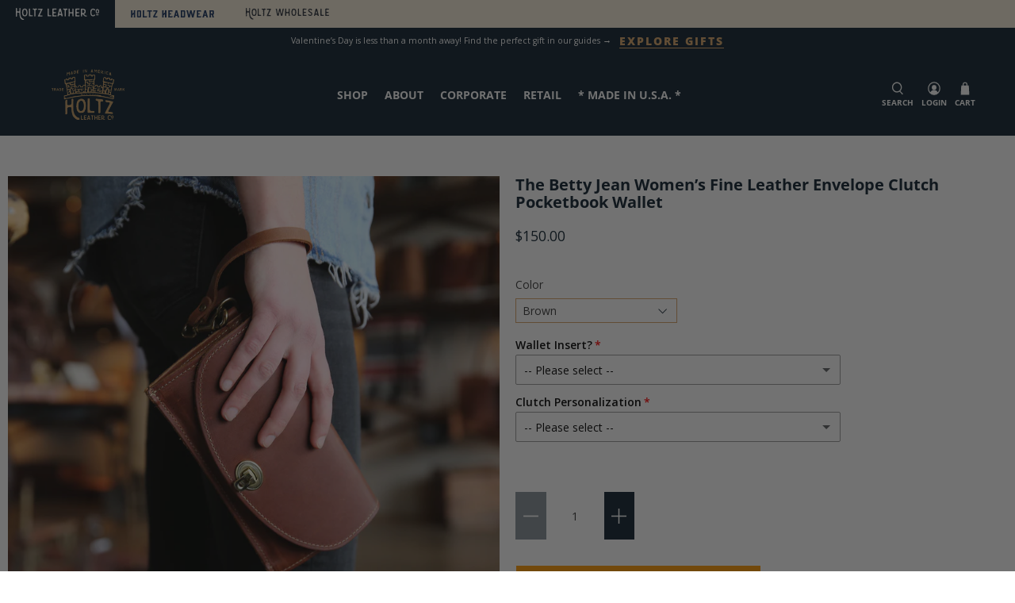

--- FILE ---
content_type: text/html
request_url: https://content.leadquizzes.com/lp/UhW3X0f-Qg?website-popup=1
body_size: 790
content:
<!doctype html><html lang="en" class="leadQuizzes"><head><!-- Google Tag Manager --><script>(function(w,d,s,l,i){w[l]=w[l]||[];w[l].push({'gtm.start':
      new Date().getTime(),event:'gtm.js'});var f=d.getElementsByTagName(s)[0],
      j=d.createElement(s),dl=l!='dataLayer'?'&l='+l:'';j.async=true;j.src=
      'https://www.googletagmanager.com/gtm.js?id='+i+dl;f.parentNode.insertBefore(j,f);
  })(window,document,'script','dataLayer','GTM-KFFGD9D');</script><!-- End Google Tag Manager --><meta charset="utf-8"><title>...</title><base href="/"><link href="https://fonts.googleapis.com/css?family=Open+Sans|Roboto|Lato|IBM+Plex+Serif|Montserrat|Oswald|Merriweather|PT+Sans|Indie+Flower|Quicksand|Rubik|Ubuntu|Nunito|Inter|Poppins" rel="stylesheet"><!--<link rel="stylesheet" href="https://cdn.quilljs.com/1.3.3/quill.snow.css" />--><meta name="robots" content="noindex, nofollow"><meta name="viewport" content="width=device-width,initial-scale=1"><!--<link rel="icon" type="image/x-icon" href="favicon.ico">--><link rel="icon" type="image/png" href="favicon.png"><meta name="title" content="LeadQuizzes"/><meta name="description" content="Use LeadQuizzes to create interactive content that generates leads, collects data, and personalize your marketing follow up."/><meta name="author" content="LeadQuizzes"/><meta property="og:title" content="LeadQuizzes"/><meta property="og:description" content="Use LeadQuizzes to create interactive content that generates leads, collects data, and personalize your marketing follow up."/><meta property="og:image" content="https://content.leadquizzes.com/public/images/default-og-meta-image.png"/><meta property="og:type" content="website"/><meta property="og:image:width" content="600"/><meta property="og:image:height" content="400"/><meta property="og:site_name" content="LeadQuizzes"/><meta property="og:url" content="https://app.leadquizzes.com"/><meta name="twitter:title" content="LeadQuizzes"/><meta name="twitter:text:description" content="Use LeadQuizzes to create interactive content that generates leads, collects data, and personalize your marketing follow up."/><meta name="twitter:image" content="https://content.leadquizzes.com/public/images/default-og-meta-image.png"/><meta name="twitter:site" content="@LeadQuizzes"/><script>(function () {
    if ( typeof NodeList.prototype.forEach === "function" ) return false;
    NodeList.prototype.forEach = Array.prototype.forEach;
})();</script><script src="https://assets.calendly.com/assets/external/widget.js"></script><link href="styles.75bfdb3ce1cd81c65a7b.bundle.css" rel="stylesheet"/></head><body id="contentLeadQuizzes"><!-- Google Tag Manager (noscript) --><noscript><iframe src="https://www.googletagmanager.com/ns.html?id=GTM-KFFGD9D" height="0" width="0" style="display:none;visibility:hidden"></iframe></noscript><!-- End: Google Tag Manager (noscript) --><app-root></app-root><script type="text/javascript" src="inline.1edc92232ca9affdcf10.bundle.js"></script><script type="text/javascript" src="polyfills.5cc431cfec7b204eea83.bundle.js"></script><script type="text/javascript" src="scripts.5cf58883bbf82877cb71.bundle.js"></script><script type="text/javascript" src="vendor.4a06b4d204e4178bfdc9.bundle.js"></script><script type="text/javascript" src="main.c886e4ca33aa43357107.bundle.js"></script></body></html>

--- FILE ---
content_type: text/html
request_url: https://content.leadquizzes.com/lp/07jrqWZ9uQ?website-popup=1
body_size: 788
content:
<!doctype html><html lang="en" class="leadQuizzes"><head><!-- Google Tag Manager --><script>(function(w,d,s,l,i){w[l]=w[l]||[];w[l].push({'gtm.start':
      new Date().getTime(),event:'gtm.js'});var f=d.getElementsByTagName(s)[0],
      j=d.createElement(s),dl=l!='dataLayer'?'&l='+l:'';j.async=true;j.src=
      'https://www.googletagmanager.com/gtm.js?id='+i+dl;f.parentNode.insertBefore(j,f);
  })(window,document,'script','dataLayer','GTM-KFFGD9D');</script><!-- End Google Tag Manager --><meta charset="utf-8"><title>...</title><base href="/"><link href="https://fonts.googleapis.com/css?family=Open+Sans|Roboto|Lato|IBM+Plex+Serif|Montserrat|Oswald|Merriweather|PT+Sans|Indie+Flower|Quicksand|Rubik|Ubuntu|Nunito|Inter|Poppins" rel="stylesheet"><!--<link rel="stylesheet" href="https://cdn.quilljs.com/1.3.3/quill.snow.css" />--><meta name="robots" content="noindex, nofollow"><meta name="viewport" content="width=device-width,initial-scale=1"><!--<link rel="icon" type="image/x-icon" href="favicon.ico">--><link rel="icon" type="image/png" href="favicon.png"><meta name="title" content="LeadQuizzes"/><meta name="description" content="Use LeadQuizzes to create interactive content that generates leads, collects data, and personalize your marketing follow up."/><meta name="author" content="LeadQuizzes"/><meta property="og:title" content="LeadQuizzes"/><meta property="og:description" content="Use LeadQuizzes to create interactive content that generates leads, collects data, and personalize your marketing follow up."/><meta property="og:image" content="https://content.leadquizzes.com/public/images/default-og-meta-image.png"/><meta property="og:type" content="website"/><meta property="og:image:width" content="600"/><meta property="og:image:height" content="400"/><meta property="og:site_name" content="LeadQuizzes"/><meta property="og:url" content="https://app.leadquizzes.com"/><meta name="twitter:title" content="LeadQuizzes"/><meta name="twitter:text:description" content="Use LeadQuizzes to create interactive content that generates leads, collects data, and personalize your marketing follow up."/><meta name="twitter:image" content="https://content.leadquizzes.com/public/images/default-og-meta-image.png"/><meta name="twitter:site" content="@LeadQuizzes"/><script>(function () {
    if ( typeof NodeList.prototype.forEach === "function" ) return false;
    NodeList.prototype.forEach = Array.prototype.forEach;
})();</script><script src="https://assets.calendly.com/assets/external/widget.js"></script><link href="styles.75bfdb3ce1cd81c65a7b.bundle.css" rel="stylesheet"/></head><body id="contentLeadQuizzes"><!-- Google Tag Manager (noscript) --><noscript><iframe src="https://www.googletagmanager.com/ns.html?id=GTM-KFFGD9D" height="0" width="0" style="display:none;visibility:hidden"></iframe></noscript><!-- End: Google Tag Manager (noscript) --><app-root></app-root><script type="text/javascript" src="inline.1edc92232ca9affdcf10.bundle.js"></script><script type="text/javascript" src="polyfills.5cc431cfec7b204eea83.bundle.js"></script><script type="text/javascript" src="scripts.5cf58883bbf82877cb71.bundle.js"></script><script type="text/javascript" src="vendor.4a06b4d204e4178bfdc9.bundle.js"></script><script type="text/javascript" src="main.c886e4ca33aa43357107.bundle.js"></script></body></html>

--- FILE ---
content_type: text/css
request_url: https://www.holtzleather.com/cdn/shop/t/97/assets/bold-upsell-custom.css?v=150135899998303055901762451415
body_size: -623
content:
/*# sourceMappingURL=/cdn/shop/t/97/assets/bold-upsell-custom.css.map?v=150135899998303055901762451415 */


--- FILE ---
content_type: application/javascript
request_url: https://content.leadquizzes.com/polyfills.5cc431cfec7b204eea83.bundle.js
body_size: 31935
content:
webpackJsonp([0],{"+GRi":function(t,n,e){var r=e("Wo2w"),o=e("Wy9r");t.exports=function(t){return r(o(t))}},"+aW+":function(t,n,e){"use strict";var r=e("CDXM"),o=e("uNkO"),i=e("RT4T"),a=e("umMR"),u=[].sort,c=[1,2,3];r(r.P+r.F*(a(function(){c.sort(void 0)})||!a(function(){c.sort(null)})||!e("bhtb")(u)),"Array",{sort:function(t){return void 0===t?u.call(i(this)):u.call(i(this),o(t))}})},"+c1l":function(t,n,e){var r=e("CDXM");r(r.S+r.F*!e("V+0c"),"Object",{defineProperty:e("tose").f})},"+iEx":function(t,n,e){e("fHxy"),e("5GJ3"),e("X0O/"),e("HCkn"),e("ncNB"),e("soMw"),e("8sYH"),e("IJ3P"),e("t6ta"),t.exports=e("b4gG").Reflect},"+pQw":function(t,n,e){var r=e("JXkd");t.exports=function(t){if(!r(t))throw TypeError(t+" is not an object!");return t}},"/JsI":function(t,n,e){var r=e("CDXM");r(r.S+r.F,"Object",{assign:e("rIdM")})},"/Mgt":function(t,n,e){var r=e("CDXM");r(r.S,"Number",{MIN_SAFE_INTEGER:-9007199254740991})},"0MXQ":function(t,n,e){var r=e("CDXM");r(r.S,"Math",{fround:e("xxX9")})},1:function(t,n,e){t.exports=e("TU+8")},"1zvG":function(t,n,e){"use strict";var r=e("JXkd"),o=e("TJLg"),i=e("3r0D")("hasInstance"),a=Function.prototype;i in a||e("tose").f(a,i,{value:function(t){if("function"!=typeof this||!r(t))return!1;if(!r(this.prototype))return t instanceof this;for(;t=o(t);)if(this.prototype===t)return!0;return!1}})},"2Fuj":function(t,n,e){var r=e("R5c1"),o=e("a/Sk");t.exports=Object.keys||function(t){return r(t,o)}},"3LDD":function(t,n,e){"use strict";var r=e("tose").f,o=e("51pc"),i=e("pBmS"),a=e("pa70"),u=e("Lcie"),c=e("p/bR"),s=e("WsSm"),f=e("w/BM"),l=e("KpXt"),p=e("V+0c"),h=e("xI8H").fastKey,v=e("Y5fy"),d=p?"_s":"size",g=function(t,n){var e,r=h(n);if("F"!==r)return t._i[r];for(e=t._f;e;e=e.n)if(e.k==n)return e};t.exports={getConstructor:function(t,n,e,s){var f=t(function(t,r){u(t,f,n,"_i"),t._t=n,t._i=o(null),t._f=void 0,t._l=void 0,t[d]=0,void 0!=r&&c(r,e,t[s],t)});return i(f.prototype,{clear:function(){for(var t=v(this,n),e=t._i,r=t._f;r;r=r.n)r.r=!0,r.p&&(r.p=r.p.n=void 0),delete e[r.i];t._f=t._l=void 0,t[d]=0},delete:function(t){var e=v(this,n),r=g(e,t);if(r){var o=r.n,i=r.p;delete e._i[r.i],r.r=!0,i&&(i.n=o),o&&(o.p=i),e._f==r&&(e._f=o),e._l==r&&(e._l=i),e[d]--}return!!r},forEach:function(t){v(this,n);for(var e,r=a(t,arguments.length>1?arguments[1]:void 0,3);e=e?e.n:this._f;)for(r(e.v,e.k,this);e&&e.r;)e=e.p},has:function(t){return!!g(v(this,n),t)}}),p&&r(f.prototype,"size",{get:function(){return v(this,n)[d]}}),f},def:function(t,n,e){var r,o,i=g(t,n);return i?i.v=e:(t._l=i={i:o=h(n,!0),k:n,v:e,p:r=t._l,n:void 0,r:!1},t._f||(t._f=i),r&&(r.n=i),t[d]++,"F"!==o&&(t._i[o]=i)),t},getEntry:g,setStrong:function(t,n,e){s(t,n,function(t,e){this._t=v(t,n),this._k=e,this._l=void 0},function(){for(var t=this,n=t._k,e=t._l;e&&e.r;)e=e.p;return t._t&&(t._l=e=e?e.n:t._t._f)?"keys"==n?f(0,e.k):"values"==n?f(0,e.v):f(0,[e.k,e.v]):(t._t=void 0,f(1))},e?"entries":"values",!e,!0),l(n)}}},"3MMU":function(t,n,e){"use strict";var r=e("RT4T"),o=e("KM3d"),i=e("rppw");t.exports=[].copyWithin||function(t,n){var e=r(this),a=i(e.length),u=o(t,a),c=o(n,a),s=arguments.length>2?arguments[2]:void 0,f=Math.min((void 0===s?a:o(s,a))-c,a-u),l=1;for(c<u&&u<c+f&&(l=-1,c+=f-1,u+=f-1);f-- >0;)c in e?e[u]=e[c]:delete e[u],u+=l,c+=l;return e}},"3r0D":function(t,n,e){var r=e("Iclu")("wks"),o=e("c09d"),i=e("ptrv").Symbol,a="function"==typeof i;(t.exports=function(t){return r[t]||(r[t]=a&&i[t]||(a?i:o)("Symbol."+t))}).store=r},"4D9a":function(t,n,e){"use strict";e("RSwQ");var r=e("+pQw"),o=e("8H1R"),i=e("V+0c"),a=/./.toString,u=function(t){e("lfBE")(RegExp.prototype,"toString",t,!0)};e("umMR")(function(){return"/a/b"!=a.call({source:"a",flags:"b"})})?u(function(){var t=r(this);return"/".concat(t.source,"/","flags"in t?t.flags:!i&&t instanceof RegExp?o.call(t):void 0)}):"toString"!=a.name&&u(function(){return a.call(this)})},"4TT8":function(t,n,e){var r=e("CDXM");r(r.S+r.F*!e("V+0c"),"Object",{defineProperties:e("ewdp")})},"51pc":function(t,n,e){var r=e("+pQw"),o=e("ewdp"),i=e("a/Sk"),a=e("yIWP")("IE_PROTO"),u=function(){},c=function(){var t,n=e("BQSv")("iframe"),r=i.length;for(n.style.display="none",e("Ed9o").appendChild(n),n.src="javascript:",t=n.contentWindow.document,t.open(),t.write("<script>document.F=Object<\/script>"),t.close(),c=t.F;r--;)delete c.prototype[i[r]];return c()};t.exports=Object.create||function(t,n){var e;return null!==t?(u.prototype=r(t),e=new u,u.prototype=null,e[a]=t):e=c(),void 0===n?e:o(e,n)}},"5GJ3":function(t,n,e){var r=e("gBtn"),o=e("+pQw"),i=r.key,a=r.map,u=r.store;r.exp({deleteMetadata:function(t,n){var e=arguments.length<3?void 0:i(arguments[2]),r=a(o(n),e,!1);if(void 0===r||!r.delete(t))return!1;if(r.size)return!0;var c=u.get(n);return c.delete(e),!!c.size||u.delete(n)}})},"5b+r":function(t,n){t.exports=function(t,n,e){var r=void 0===e;switch(n.length){case 0:return r?t():t.call(e);case 1:return r?t(n[0]):t.call(e,n[0]);case 2:return r?t(n[0],n[1]):t.call(e,n[0],n[1]);case 3:return r?t(n[0],n[1],n[2]):t.call(e,n[0],n[1],n[2]);case 4:return r?t(n[0],n[1],n[2],n[3]):t.call(e,n[0],n[1],n[2],n[3])}return t.apply(e,n)}},"5oDA":function(t,n,e){var r=e("JXkd"),o=e("+pQw"),i=function(t,n){if(o(t),!r(n)&&null!==n)throw TypeError(n+": can't set as prototype!")};t.exports={set:Object.setPrototypeOf||("__proto__"in{}?function(t,n,r){try{r=e("pa70")(Function.call,e("6De9").f(Object.prototype,"__proto__").set,2),r(t,[]),n=!(t instanceof Array)}catch(t){n=!0}return function(t,e){return i(t,e),n?t.__proto__=e:r(t,e),t}}({},!1):void 0),check:i}},"6De9":function(t,n,e){var r=e("9e9+"),o=e("piOq"),i=e("+GRi"),a=e("A1WY"),u=e("rMsi"),c=e("gNkH"),s=Object.getOwnPropertyDescriptor;n.f=e("V+0c")?s:function(t,n){if(t=i(t),n=a(n,!0),c)try{return s(t,n)}catch(t){}if(u(t,n))return o(!r.f.call(t,n),t[n])}},"6F6V":function(t,n,e){"use strict";e("NhIS")("fontsize",function(t){return function(n){return t(this,"font","size",n)}})},"6GwK":function(t,n,e){var r=e("RT4T"),o=e("2Fuj");e("QN+J")("keys",function(){return function(t){return o(r(t))}})},"6tM8":function(t,n,e){"use strict";e("NhIS")("link",function(t){return function(n){return t(this,"a","href",n)}})},"76yl":function(t,n,e){"use strict";var r=e("+pQw"),o=e("A1WY");t.exports=function(t){if("string"!==t&&"number"!==t&&"default"!==t)throw TypeError("Incorrect hint");return o(r(this),"number"!=t)}},"8Gg3":function(t,n,e){var r=e("ptrv").parseInt,o=e("kFjN").trim,i=e("9BUF"),a=/^[-+]?0[xX]/;t.exports=8!==r(i+"08")||22!==r(i+"0x16")?function(t,n){var e=o(String(t),3);return r(e,n>>>0||(a.test(e)?16:10))}:r},"8H1R":function(t,n,e){"use strict";var r=e("+pQw");t.exports=function(){var t=r(this),n="";return t.global&&(n+="g"),t.ignoreCase&&(n+="i"),t.multiline&&(n+="m"),t.unicode&&(n+="u"),t.sticky&&(n+="y"),n}},"8sYH":function(t,n,e){var r=e("gBtn"),o=e("+pQw"),i=e("TJLg"),a=r.has,u=r.key,c=function(t,n,e){if(a(t,n,e))return!0;var r=i(n);return null!==r&&c(t,r,e)};r.exp({hasMetadata:function(t,n){return c(t,o(n),arguments.length<3?void 0:u(arguments[2]))}})},"9BUF":function(t,n){t.exports="\t\n\v\f\r \xa0\u1680\u180e\u2000\u2001\u2002\u2003\u2004\u2005\u2006\u2007\u2008\u2009\u200a\u202f\u205f\u3000\u2028\u2029\ufeff"},"9ScN":function(t,n,e){"use strict";var r=e("51pc"),o=e("piOq"),i=e("P6IN"),a={};e("gxdV")(a,e("3r0D")("iterator"),function(){return this}),t.exports=function(t,n,e){t.prototype=r(a,{next:o(1,e)}),i(t,n+" Iterator")}},"9e9+":function(t,n){n.f={}.propertyIsEnumerable},"9wYb":function(t,n){var e=Math.ceil,r=Math.floor;t.exports=function(t){return isNaN(t=+t)?0:(t>0?r:e)(t)}},A1WY:function(t,n,e){var r=e("JXkd");t.exports=function(t,n){if(!r(t))return t;var e,o;if(n&&"function"==typeof(e=t.toString)&&!r(o=e.call(t)))return o;if("function"==typeof(e=t.valueOf)&&!r(o=e.call(t)))return o;if(!n&&"function"==typeof(e=t.toString)&&!r(o=e.call(t)))return o;throw TypeError("Can't convert object to primitive value")}},A3hK:function(t,n,e){var r=e("CDXM");r(r.S,"Math",{sign:e("tWtF")})},ABVq:function(t,n,e){var r=e("CDXM"),o=Math.atanh;r(r.S+r.F*!(o&&1/o(-0)<0),"Math",{atanh:function(t){return 0==(t=+t)?t:Math.log((1+t)/(1-t))/2}})},AOSR:function(t,n,e){var r=e("CDXM"),o=e("KM3d"),i=String.fromCharCode,a=String.fromCodePoint;r(r.S+r.F*(!!a&&1!=a.length),"String",{fromCodePoint:function(t){for(var n,e=[],r=arguments.length,a=0;r>a;){if(n=+arguments[a++],o(n,1114111)!==n)throw RangeError(n+" is not a valid code point");e.push(n<65536?i(n):i(55296+((n-=65536)>>10),n%1024+56320))}return e.join("")}})},Abrq:function(t,n,e){var r=e("CDXM");r(r.P,"Array",{copyWithin:e("3MMU")}),e("YymB")("copyWithin")},AdFz:function(t,n,e){"use strict";e("NhIS")("fixed",function(t){return function(){return t(this,"tt","","")}})},"B++z":function(t,n,e){var r=e("CDXM");r(r.S,"Number",{isNaN:function(t){return t!=t}})},BCYq:function(t,n,e){var r=e("pa70"),o=e("Wo2w"),i=e("RT4T"),a=e("rppw"),u=e("UKZQ");t.exports=function(t,n){var e=1==t,c=2==t,s=3==t,f=4==t,l=6==t,p=5==t||l,h=n||u;return function(n,u,v){for(var d,g,y=i(n),m=o(y),b=r(u,v,3),k=a(m.length),_=0,S=e?h(n,k):c?h(n,0):void 0;k>_;_++)if((p||_ in m)&&(d=m[_],g=b(d,_,y),t))if(e)S[_]=g;else if(g)switch(t){case 3:return!0;case 5:return d;case 6:return _;case 2:S.push(d)}else if(f)return!1;return l?-1:s||f?f:S}}},BMSF:function(t,n,e){var r=e("CDXM"),o=e("T0iK");r(r.S+r.F*(Number.parseFloat!=o),"Number",{parseFloat:o})},BQSv:function(t,n,e){var r=e("JXkd"),o=e("ptrv").document,i=r(o)&&r(o.createElement);t.exports=function(t){return i?o.createElement(t):{}}},CCJL:function(t,n,e){var r=e("+GRi"),o=e("6De9").f;e("QN+J")("getOwnPropertyDescriptor",function(){return function(t,n){return o(r(t),n)}})},CDXM:function(t,n,e){var r=e("ptrv"),o=e("b4gG"),i=e("gxdV"),a=e("lfBE"),u=e("pa70"),c=function(t,n,e){var s,f,l,p,h=t&c.F,v=t&c.G,d=t&c.S,g=t&c.P,y=t&c.B,m=v?r:d?r[n]||(r[n]={}):(r[n]||{}).prototype,b=v?o:o[n]||(o[n]={}),k=b.prototype||(b.prototype={});v&&(e=n);for(s in e)f=!h&&m&&void 0!==m[s],l=(f?m:e)[s],p=y&&f?u(l,r):g&&"function"==typeof l?u(Function.call,l):l,m&&a(m,s,l,t&c.U),b[s]!=l&&i(b,s,p),g&&k[s]!=l&&(k[s]=l)};r.core=o,c.F=1,c.G=2,c.S=4,c.P=8,c.B=16,c.W=32,c.U=64,c.R=128,t.exports=c},Cc13:function(t,n,e){var r=e("ptrv"),o=e("b4gG"),i=e("KGrn"),a=e("qrqn"),u=e("tose").f;t.exports=function(t){var n=o.Symbol||(o.Symbol=i?{}:r.Symbol||{});"_"==t.charAt(0)||t in n||u(n,t,{value:a.f(t)})}},CjAR:function(t,n,e){e("YD56")("replace",2,function(t,n,e){return[function(r,o){"use strict";var i=t(this),a=void 0==r?void 0:r[n];return void 0!==a?a.call(r,i,o):e.call(String(i),r,o)},e]})},CxwD:function(t,n,e){var r=e("JXkd"),o=e("xI8H").onFreeze;e("QN+J")("seal",function(t){return function(n){return t&&r(n)?t(o(n)):n}})},Cz5P:function(t,n,e){"use strict";var r=e("pa70"),o=e("CDXM"),i=e("RT4T"),a=e("ULWX"),u=e("KpI+"),c=e("rppw"),s=e("GVIH"),f=e("fC8q");o(o.S+o.F*!e("UlVq")(function(t){Array.from(t)}),"Array",{from:function(t){var n,e,o,l,p=i(t),h="function"==typeof this?this:Array,v=arguments.length,d=v>1?arguments[1]:void 0,g=void 0!==d,y=0,m=f(p);if(g&&(d=r(d,v>2?arguments[2]:void 0,2)),void 0==m||h==Array&&u(m))for(n=c(p.length),e=new h(n);n>y;y++)s(e,y,g?d(p[y],y):p[y]);else for(l=m.call(p),e=new h;!(o=l.next()).done;y++)s(e,y,g?a(l,d,[o.value,y],!0):o.value);return e.length=y,e}})},DTeS:function(t,n,e){"use strict";e("NhIS")("sub",function(t){return function(){return t(this,"sub","","")}})},Ed9o:function(t,n,e){var r=e("ptrv").document;t.exports=r&&r.documentElement},F6ce:function(t,n,e){var r=e("TM12"),o=e("Wy9r");t.exports=function(t,n,e){if(r(n))throw TypeError("String#"+e+" doesn't accept regex!");return String(o(t))}},FALa:function(t,n,e){var r=e("CDXM"),o=e("V/jj"),i=Math.exp;r(r.S+r.F*e("umMR")(function(){return-2e-17!=!Math.sinh(-2e-17)}),"Math",{sinh:function(t){return Math.abs(t=+t)<1?(o(t)-o(-t))/2:(i(t-1)-i(-t-1))*(Math.E/2)}})},FyA0:function(t,n,e){e("QN+J")("getOwnPropertyNames",function(){return e("y/ue").f})},GMpo:function(t,n,e){"use strict";e("NhIS")("italics",function(t){return function(){return t(this,"i","","")}})},GVIH:function(t,n,e){"use strict";var r=e("tose"),o=e("piOq");t.exports=function(t,n,e){n in t?r.f(t,n,o(0,e)):t[n]=e}},GWWY:function(t,n,e){e("mzUQ"),e("b8HQ"),t.exports=e("b4gG").Symbol},"Gki+":function(t,n,e){var r=e("CDXM"),o=e("IU2P");r(r.P+r.F*(Date.prototype.toISOString!==o),"Date",{toISOString:o})},GngD:function(t,n,e){e("b8HQ"),e("xB6L"),e("QZhw"),t.exports=e("b4gG").WeakMap},H3aY:function(t,n,e){var r=e("CDXM"),o=e("ptrv").isFinite;r(r.S,"Number",{isFinite:function(t){return"number"==typeof t&&o(t)}})},HCkn:function(t,n,e){var r=e("Ps07"),o=e("WGJ/"),i=e("gBtn"),a=e("+pQw"),u=e("TJLg"),c=i.keys,s=i.key,f=function(t,n){var e=c(t,n),i=u(t);if(null===i)return e;var a=f(i,n);return a.length?e.length?o(new r(e.concat(a))):a:e};i.exp({getMetadataKeys:function(t){return f(a(t),arguments.length<2?void 0:s(arguments[1]))}})},HK9U:function(t,n,e){"use strict";e("NhIS")("sup",function(t){return function(){return t(this,"sup","","")}})},HzDK:function(t,n,e){"use strict";var r=e("CDXM"),o=e("OGmI");r(r.P+r.F*!e("bhtb")([].reduce,!0),"Array",{reduce:function(t){return o(this,t,arguments.length,arguments[1],!1)}})},"I+CO":function(t,n,e){var r=e("3r0D")("toPrimitive"),o=Date.prototype;r in o||e("gxdV")(o,r,e("76yl"))},IGm2:function(t,n,e){"use strict";var r=e("CDXM"),o=e("F6ce");r(r.P+r.F*e("TmDx")("includes"),"String",{includes:function(t){return!!~o(this,t,"includes").indexOf(t,arguments.length>1?arguments[1]:void 0)}})},IJ3P:function(t,n,e){var r=e("gBtn"),o=e("+pQw"),i=r.has,a=r.key;r.exp({hasOwnMetadata:function(t,n){return i(t,o(n),arguments.length<3?void 0:a(arguments[2]))}})},IU2P:function(t,n,e){"use strict";var r=e("umMR"),o=Date.prototype.getTime,i=Date.prototype.toISOString,a=function(t){return t>9?t:"0"+t};t.exports=r(function(){return"0385-07-25T07:06:39.999Z"!=i.call(new Date(-5e13-1))})||!r(function(){i.call(new Date(NaN))})?function(){if(!isFinite(o.call(this)))throw RangeError("Invalid time value");var t=this,n=t.getUTCFullYear(),e=t.getUTCMilliseconds(),r=n<0?"-":n>9999?"+":"";return r+("00000"+Math.abs(n)).slice(r?-6:-4)+"-"+a(t.getUTCMonth()+1)+"-"+a(t.getUTCDate())+"T"+a(t.getUTCHours())+":"+a(t.getUTCMinutes())+":"+a(t.getUTCSeconds())+"."+(e>99?e:"0"+a(e))+"Z"}:i},Iclu:function(t,n,e){var r=e("ptrv"),o=r["__core-js_shared__"]||(r["__core-js_shared__"]={});t.exports=function(t){return o[t]||(o[t]={})}},JXkd:function(t,n){t.exports=function(t){return"object"==typeof t?null!==t:"function"==typeof t}},JnZr:function(t,n,e){var r=e("RT4T"),o=e("TJLg");e("QN+J")("getPrototypeOf",function(){return function(t){return o(r(t))}})},K1rc:function(t,n,e){var r=e("ptrv"),o=e("Ula3"),i=e("tose").f,a=e("PNtC").f,u=e("TM12"),c=e("8H1R"),s=r.RegExp,f=s,l=s.prototype,p=/a/g,h=/a/g,v=new s(p)!==p;if(e("V+0c")&&(!v||e("umMR")(function(){return h[e("3r0D")("match")]=!1,s(p)!=p||s(h)==h||"/a/i"!=s(p,"i")}))){s=function(t,n){var e=this instanceof s,r=u(t),i=void 0===n;return!e&&r&&t.constructor===s&&i?t:o(v?new f(r&&!i?t.source:t,n):f((r=t instanceof s)?t.source:t,r&&i?c.call(t):n),e?this:l,s)};for(var d=a(f),g=0;d.length>g;)!function(t){t in s||i(s,t,{configurable:!0,get:function(){return f[t]},set:function(n){f[t]=n}})}(d[g++]);l.constructor=s,s.prototype=l,e("lfBE")(r,"RegExp",s)}e("KpXt")("RegExp")},KGrn:function(t,n){t.exports=!1},KM3d:function(t,n,e){var r=e("9wYb"),o=Math.max,i=Math.min;t.exports=function(t,n){return t=r(t),t<0?o(t+n,0):i(t,n)}},Kp6H:function(t,n,e){var r=e("CDXM"),o=e("+GRi"),i=e("rppw");r(r.S,"String",{raw:function(t){for(var n=o(t.raw),e=i(n.length),r=arguments.length,a=[],u=0;e>u;)a.push(String(n[u++])),u<r&&a.push(String(arguments[u]));return a.join("")}})},"KpI+":function(t,n,e){var r=e("lexG"),o=e("3r0D")("iterator"),i=Array.prototype;t.exports=function(t){return void 0!==t&&(r.Array===t||i[o]===t)}},KpXt:function(t,n,e){"use strict";var r=e("ptrv"),o=e("tose"),i=e("V+0c"),a=e("3r0D")("species");t.exports=function(t){var n=r[t];i&&n&&!n[a]&&o.f(n,a,{configurable:!0,get:function(){return this}})}},KvE9:function(t,n,e){e("LbgJ"),e("TjnC"),e("1zvG"),t.exports=e("b4gG").Function},LAe3:function(t,n,e){var r=e("CDXM"),o=Math.abs;r(r.S,"Math",{hypot:function(t,n){for(var e,r,i=0,a=0,u=arguments.length,c=0;a<u;)e=o(arguments[a++]),c<e?(r=c/e,i=i*r*r+1,c=e):e>0?(r=e/c,i+=r*r):i+=e;return c===1/0?1/0:c*Math.sqrt(i)}})},LGbj:function(t,n,e){var r=e("JXkd");e("QN+J")("isFrozen",function(t){return function(n){return!r(n)||!!t&&t(n)}})},LbgJ:function(t,n,e){var r=e("CDXM");r(r.P,"Function",{bind:e("p9up")})},Lcie:function(t,n){t.exports=function(t,n,e,r){if(!(t instanceof n)||void 0!==r&&r in t)throw TypeError(e+": incorrect invocation!");return t}},M720:function(t,n,e){"use strict";e("NhIS")("big",function(t){return function(){return t(this,"big","","")}})},ML5l:function(t,n,e){"use strict";e("NhIS")("anchor",function(t){return function(n){return t(this,"a","name",n)}})},Mr9n:function(t,n,e){"use strict";var r=e("CDXM"),o=e("BCYq")(6),i="findIndex",a=!0;i in[]&&Array(1)[i](function(){a=!1}),r(r.P+r.F*a,"Array",{findIndex:function(t){return o(this,t,arguments.length>1?arguments[1]:void 0)}}),e("YymB")(i)},NI2B:function(t,n,e){var r=e("CDXM"),o=e("f08B"),i=Math.abs;r(r.S,"Number",{isSafeInteger:function(t){return o(t)&&i(t)<=9007199254740991}})},NhIS:function(t,n,e){var r=e("CDXM"),o=e("umMR"),i=e("Wy9r"),a=/"/g,u=function(t,n,e,r){var o=String(i(t)),u="<"+n;return""!==e&&(u+=" "+e+'="'+String(r).replace(a,"&quot;")+'"'),u+">"+o+"</"+n+">"};t.exports=function(t,n){var e={};e[t]=n(u),r(r.P+r.F*o(function(){var n=""[t]('"');return n!==n.toLowerCase()||n.split('"').length>3}),"String",e)}},NzKl:function(t,n,e){e("dLZl"),t.exports=e("b4gG").parseFloat},OGmI:function(t,n,e){var r=e("uNkO"),o=e("RT4T"),i=e("Wo2w"),a=e("rppw");t.exports=function(t,n,e,u,c){r(n);var s=o(t),f=i(s),l=a(s.length),p=c?l-1:0,h=c?-1:1;if(e<2)for(;;){if(p in f){u=f[p],p+=h;break}if(p+=h,c?p<0:l<=p)throw TypeError("Reduce of empty array with no initial value")}for(;c?p>=0:l>p;p+=h)p in f&&(u=n(u,f[p],p,s));return u}},P6IN:function(t,n,e){var r=e("tose").f,o=e("rMsi"),i=e("3r0D")("toStringTag");t.exports=function(t,n,e){t&&!o(t=e?t:t.prototype,i)&&r(t,i,{configurable:!0,value:n})}},"PM/s":function(t,n,e){var r=e("CDXM");r(r.S,"Object",{is:e("pHtE")})},PNtC:function(t,n,e){var r=e("R5c1"),o=e("a/Sk").concat("length","prototype");n.f=Object.getOwnPropertyNames||function(t){return r(t,o)}},PX9N:function(t,n,e){var r=e("CDXM");r(r.P,"String",{repeat:e("tDHD")})},PeZi:function(t,n,e){var r=e("9wYb"),o=e("Wy9r");t.exports=function(t){return function(n,e){var i,a,u=String(o(n)),c=r(e),s=u.length;return c<0||c>=s?t?"":void 0:(i=u.charCodeAt(c),i<55296||i>56319||c+1===s||(a=u.charCodeAt(c+1))<56320||a>57343?t?u.charAt(c):i:t?u.slice(c,c+2):a-56320+(i-55296<<10)+65536)}}},Ps07:function(t,n,e){"use strict";var r=e("3LDD"),o=e("Y5fy");t.exports=e("cpZ/")("Set",function(t){return function(){return t(this,arguments.length>0?arguments[0]:void 0)}},{add:function(t){return r.def(o(this,"Set"),t=0===t?0:t,t)}},r)},Q7OE:function(t,n,e){"use strict";var r=e("CDXM"),o=e("+GRi"),i=e("9wYb"),a=e("rppw"),u=[].lastIndexOf,c=!!u&&1/[1].lastIndexOf(1,-0)<0;r(r.P+r.F*(c||!e("bhtb")(u)),"Array",{lastIndexOf:function(t){if(c)return u.apply(this,arguments)||0;var n=o(this),e=a(n.length),r=e-1;for(arguments.length>1&&(r=Math.min(r,i(arguments[1]))),r<0&&(r=e+r);r>=0;r--)if(r in n&&n[r]===t)return r||0;return-1}})},"QN+J":function(t,n,e){var r=e("CDXM"),o=e("b4gG"),i=e("umMR");t.exports=function(t,n){var e=(o.Object||{})[t]||Object[t],a={};a[t]=n(e),r(r.S+r.F*i(function(){e(1)}),"Object",a)}},QZhw:function(t,n,e){"use strict";var r,o=e("BCYq")(0),i=e("lfBE"),a=e("xI8H"),u=e("rIdM"),c=e("XRS9"),s=e("JXkd"),f=e("umMR"),l=e("Y5fy"),p=a.getWeak,h=Object.isExtensible,v=c.ufstore,d={},g=function(t){return function(){return t(this,arguments.length>0?arguments[0]:void 0)}},y={get:function(t){if(s(t)){var n=p(t);return!0===n?v(l(this,"WeakMap")).get(t):n?n[this._i]:void 0}},set:function(t,n){return c.def(l(this,"WeakMap"),t,n)}},m=t.exports=e("cpZ/")("WeakMap",g,y,c,!0,!0);f(function(){return 7!=(new m).set((Object.freeze||Object)(d),7).get(d)})&&(r=c.getConstructor(g,"WeakMap"),u(r.prototype,y),a.NEED=!0,o(["delete","has","get","set"],function(t){var n=m.prototype,e=n[t];i(n,t,function(n,o){if(s(n)&&!h(n)){this._f||(this._f=new r);var i=this._f[t](n,o);return"set"==t?this:i}return e.call(this,n,o)})}))},QcIQ:function(t,n,e){"use strict";var r=e("ptrv"),o=e("rMsi"),i=e("VceJ"),a=e("Ula3"),u=e("A1WY"),c=e("umMR"),s=e("PNtC").f,f=e("6De9").f,l=e("tose").f,p=e("kFjN").trim,h=r.Number,v=h,d=h.prototype,g="Number"==i(e("51pc")(d)),y="trim"in String.prototype,m=function(t){var n=u(t,!1);if("string"==typeof n&&n.length>2){n=y?n.trim():p(n,3);var e,r,o,i=n.charCodeAt(0);if(43===i||45===i){if(88===(e=n.charCodeAt(2))||120===e)return NaN}else if(48===i){switch(n.charCodeAt(1)){case 66:case 98:r=2,o=49;break;case 79:case 111:r=8,o=55;break;default:return+n}for(var a,c=n.slice(2),s=0,f=c.length;s<f;s++)if((a=c.charCodeAt(s))<48||a>o)return NaN;return parseInt(c,r)}}return+n};if(!h(" 0o1")||!h("0b1")||h("+0x1")){h=function(t){var n=arguments.length<1?0:t,e=this;return e instanceof h&&(g?c(function(){d.valueOf.call(e)}):"Number"!=i(e))?a(new v(m(n)),e,h):m(n)};for(var b,k=e("V+0c")?s(v):"MAX_VALUE,MIN_VALUE,NaN,NEGATIVE_INFINITY,POSITIVE_INFINITY,EPSILON,isFinite,isInteger,isNaN,isSafeInteger,MAX_SAFE_INTEGER,MIN_SAFE_INTEGER,parseFloat,parseInt,isInteger".split(","),_=0;k.length>_;_++)o(v,b=k[_])&&!o(h,b)&&l(h,b,f(v,b));h.prototype=d,d.constructor=h,e("lfBE")(r,"Number",h)}},R5c1:function(t,n,e){var r=e("rMsi"),o=e("+GRi"),i=e("vyV2")(!1),a=e("yIWP")("IE_PROTO");t.exports=function(t,n){var e,u=o(t),c=0,s=[];for(e in u)e!=a&&r(u,e)&&s.push(e);for(;n.length>c;)r(u,e=n[c++])&&(~i(s,e)||s.push(e));return s}},RSwQ:function(t,n,e){e("V+0c")&&"g"!=/./g.flags&&e("tose").f(RegExp.prototype,"flags",{configurable:!0,get:e("8H1R")})},RT4T:function(t,n,e){var r=e("Wy9r");t.exports=function(t){return Object(r(t))}},RXfV:function(t,n,e){var r=e("CDXM"),o=Math.imul;r(r.S+r.F*e("umMR")(function(){return-5!=o(4294967295,5)||2!=o.length}),"Math",{imul:function(t,n){var e=+t,r=+n,o=65535&e,i=65535&r;return 0|o*i+((65535&e>>>16)*i+o*(65535&r>>>16)<<16>>>0)}})},RfZa:function(t,n,e){var r=e("CDXM");r(r.S,"Date",{now:function(){return(new Date).getTime()}})},Rjcp:function(t,n,e){e("K1rc"),e("4D9a"),e("RSwQ"),e("dVlF"),e("CjAR"),e("Zy8t"),e("nFOG"),t.exports=e("b4gG").RegExp},"Rl2/":function(t,n,e){"use strict";var r=e("PeZi")(!0);e("WsSm")(String,"String",function(t){this._t=String(t),this._i=0},function(){var t,n=this._t,e=this._i;return e>=n.length?{value:void 0,done:!0}:(t=r(n,e),this._i+=t.length,{value:t,done:!1})})},SkRu:function(t,n,e){var r=e("CDXM");r(r.S,"Math",{trunc:function(t){return(t>0?Math.floor:Math.ceil)(t)}})},SxDa:function(t,n,e){var r=e("CDXM");r(r.P,"Array",{fill:e("atYZ")}),e("YymB")("fill")},"T+CM":function(t,n,e){"use strict";e("kFjN")("trim",function(t){return function(){return t(this,3)}})},T0iK:function(t,n,e){var r=e("ptrv").parseFloat,o=e("kFjN").trim;t.exports=1/r(e("9BUF")+"-0")!=-1/0?function(t){var n=o(String(t),3),e=r(n);return 0===e&&"-"==n.charAt(0)?-0:e}:r},TJLg:function(t,n,e){var r=e("rMsi"),o=e("RT4T"),i=e("yIWP")("IE_PROTO"),a=Object.prototype;t.exports=Object.getPrototypeOf||function(t){return t=o(t),r(t,i)?t[i]:"function"==typeof t.constructor&&t instanceof t.constructor?t.constructor.prototype:t instanceof Object?a:null}},TM12:function(t,n,e){var r=e("JXkd"),o=e("VceJ"),i=e("3r0D")("match");t.exports=function(t){var n;return r(t)&&(void 0!==(n=t[i])?!!n:"RegExp"==o(t))}},"TU+8":function(t,n,e){"use strict";Object.defineProperty(n,"__esModule",{value:!0});var r=e("GWWY"),o=(e.n(r),e("f/CF")),i=(e.n(o),e("KvE9")),a=(e.n(i),e("zbpw")),u=(e.n(a),e("NzKl")),c=(e.n(u),e("ajBu")),s=(e.n(c),e("feEK")),f=(e.n(s),e("r24B")),l=(e.n(f),e("pEMT")),p=(e.n(l),e("jOBH")),h=(e.n(p),e("Rjcp")),v=(e.n(h),e("W8w6")),d=(e.n(v),e("GngD")),g=(e.n(d),e("yJzT")),y=(e.n(g),e("+iEx")),m=(e.n(y),e("eFQL"));e.n(m)},TjnC:function(t,n,e){var r=e("tose").f,o=Function.prototype,i=/^\s*function ([^ (]*)/;"name"in o||e("V+0c")&&r(o,"name",{configurable:!0,get:function(){try{return(""+this).match(i)[1]}catch(t){return""}}})},TmDx:function(t,n,e){var r=e("3r0D")("match");t.exports=function(t){var n=/./;try{"/./"[t](n)}catch(e){try{return n[r]=!1,!"/./"[t](n)}catch(t){}}return!0}},UKZQ:function(t,n,e){var r=e("a7b8");t.exports=function(t,n){return new(r(t))(n)}},ULWX:function(t,n,e){var r=e("+pQw");t.exports=function(t,n,e,o){try{return o?n(r(e)[0],e[1]):n(e)}catch(n){var i=t.return;throw void 0!==i&&r(i.call(t)),n}}},UdES:function(t,n,e){var r=e("CDXM");r(r.S,"Array",{isArray:e("rKhO")})},UlVq:function(t,n,e){var r=e("3r0D")("iterator"),o=!1;try{var i=[7][r]();i.return=function(){o=!0},Array.from(i,function(){throw 2})}catch(t){}t.exports=function(t,n){if(!n&&!o)return!1;var e=!1;try{var i=[7],a=i[r]();a.next=function(){return{done:e=!0}},i[r]=function(){return a},t(i)}catch(t){}return e}},Ula3:function(t,n,e){var r=e("JXkd"),o=e("5oDA").set;t.exports=function(t,n,e){var i,a=n.constructor;return a!==e&&"function"==typeof a&&(i=a.prototype)!==e.prototype&&r(i)&&o&&o(t,i),t}},Umeq:function(t,n,e){e("KpXt")("Array")},"V+0c":function(t,n,e){t.exports=!e("umMR")(function(){return 7!=Object.defineProperty({},"a",{get:function(){return 7}}).a})},"V/jj":function(t,n){var e=Math.expm1;t.exports=!e||e(10)>22025.465794806718||e(10)<22025.465794806718||-2e-17!=e(-2e-17)?function(t){return 0==(t=+t)?t:t>-1e-6&&t<1e-6?t+t*t/2:Math.exp(t)-1}:e},VceJ:function(t,n){var e={}.toString;t.exports=function(t){return e.call(t).slice(8,-1)}},"W+Ug":function(t,n,e){var r=e("CDXM");r(r.S,"Object",{setPrototypeOf:e("5oDA").set})},W8w6:function(t,n,e){e("b8HQ"),e("Rl2/"),e("dU6i"),e("ZI9W"),t.exports=e("b4gG").Map},"WGJ/":function(t,n,e){var r=e("p/bR");t.exports=function(t,n){var e=[];return r(t,!1,e.push,e,n),e}},Wo2w:function(t,n,e){var r=e("VceJ");t.exports=Object("z").propertyIsEnumerable(0)?Object:function(t){return"String"==r(t)?t.split(""):Object(t)}},WsSm:function(t,n,e){"use strict";var r=e("KGrn"),o=e("CDXM"),i=e("lfBE"),a=e("gxdV"),u=e("rMsi"),c=e("lexG"),s=e("9ScN"),f=e("P6IN"),l=e("TJLg"),p=e("3r0D")("iterator"),h=!([].keys&&"next"in[].keys()),v=function(){return this};t.exports=function(t,n,e,d,g,y,m){s(e,n,d);var b,k,_,S=function(t){if(!h&&t in x)return x[t];switch(t){case"keys":case"values":return function(){return new e(this,t)}}return function(){return new e(this,t)}},M=n+" Iterator",w="values"==g,T=!1,x=t.prototype,D=x[p]||x["@@iterator"]||g&&x[g],E=!h&&D||S(g),C=g?w?S("entries"):E:void 0,O="Array"==n?x.entries||D:D;if(O&&(_=l(O.call(new t)))!==Object.prototype&&_.next&&(f(_,M,!0),r||u(_,p)||a(_,p,v)),w&&D&&"values"!==D.name&&(T=!0,E=function(){return D.call(this)}),r&&!m||!h&&!T&&x[p]||a(x,p,E),c[n]=E,c[M]=v,g)if(b={values:w?E:S("values"),keys:y?E:S("keys"),entries:C},m)for(k in b)k in x||i(x,k,b[k]);else o(o.P+o.F*(h||T),n,b);return b}},Wy9r:function(t,n){t.exports=function(t){if(void 0==t)throw TypeError("Can't call method on  "+t);return t}},"X0O/":function(t,n,e){var r=e("gBtn"),o=e("+pQw"),i=e("TJLg"),a=r.has,u=r.get,c=r.key,s=function(t,n,e){if(a(t,n,e))return u(t,n,e);var r=i(n);return null!==r?s(t,r,e):void 0};r.exp({getMetadata:function(t,n){return s(t,o(n),arguments.length<3?void 0:c(arguments[2]))}})},XRS9:function(t,n,e){"use strict";var r=e("pBmS"),o=e("xI8H").getWeak,i=e("+pQw"),a=e("JXkd"),u=e("Lcie"),c=e("p/bR"),s=e("BCYq"),f=e("rMsi"),l=e("Y5fy"),p=s(5),h=s(6),v=0,d=function(t){return t._l||(t._l=new g)},g=function(){this.a=[]},y=function(t,n){return p(t.a,function(t){return t[0]===n})};g.prototype={get:function(t){var n=y(this,t);if(n)return n[1]},has:function(t){return!!y(this,t)},set:function(t,n){var e=y(this,t);e?e[1]=n:this.a.push([t,n])},delete:function(t){var n=h(this.a,function(n){return n[0]===t});return~n&&this.a.splice(n,1),!!~n}},t.exports={getConstructor:function(t,n,e,i){var s=t(function(t,r){u(t,s,n,"_i"),t._t=n,t._i=v++,t._l=void 0,void 0!=r&&c(r,e,t[i],t)});return r(s.prototype,{delete:function(t){if(!a(t))return!1;var e=o(t);return!0===e?d(l(this,n)).delete(t):e&&f(e,this._i)&&delete e[this._i]},has:function(t){if(!a(t))return!1;var e=o(t);return!0===e?d(l(this,n)).has(t):e&&f(e,this._i)}}),s},def:function(t,n,e){var r=o(i(n),!0);return!0===r?d(t).set(n,e):r[t._i]=e,t},ufstore:d}},Y5fy:function(t,n,e){var r=e("JXkd");t.exports=function(t,n){if(!r(t)||t._t!==n)throw TypeError("Incompatible receiver, "+n+" required!");return t}},YD56:function(t,n,e){"use strict";var r=e("gxdV"),o=e("lfBE"),i=e("umMR"),a=e("Wy9r"),u=e("3r0D");t.exports=function(t,n,e){var c=u(t),s=e(a,c,""[t]),f=s[0],l=s[1];i(function(){var n={};return n[c]=function(){return 7},7!=""[t](n)})&&(o(String.prototype,t,f),r(RegExp.prototype,c,2==n?function(t,n){return l.call(t,this,n)}:function(t){return l.call(t,this)}))}},YvuM:function(t,n,e){var r=e("JXkd"),o=e("xI8H").onFreeze;e("QN+J")("preventExtensions",function(t){return function(n){return t&&r(n)?t(o(n)):n}})},YymB:function(t,n,e){var r=e("3r0D")("unscopables"),o=Array.prototype;void 0==o[r]&&e("gxdV")(o,r,{}),t.exports=function(t){o[r][t]=!0}},ZI9W:function(t,n,e){"use strict";var r=e("3LDD"),o=e("Y5fy");t.exports=e("cpZ/")("Map",function(t){return function(){return t(this,arguments.length>0?arguments[0]:void 0)}},{get:function(t){var n=r.getEntry(o(this,"Map"),t);return n&&n.v},set:function(t,n){return r.def(o(this,"Map"),0===t?0:t,n)}},r,!0)},Zy8t:function(t,n,e){e("YD56")("search",1,function(t,n,e){return[function(e){"use strict";var r=t(this),o=void 0==e?void 0:e[n];return void 0!==o?o.call(e,r):new RegExp(e)[n](String(r))},e]})},"a/Sk":function(t,n){t.exports="constructor,hasOwnProperty,isPrototypeOf,propertyIsEnumerable,toLocaleString,toString,valueOf".split(",")},"a/bl":function(t,n,e){"use strict";e("NhIS")("fontcolor",function(t){return function(n){return t(this,"font","color",n)}})},a7b8:function(t,n,e){var r=e("JXkd"),o=e("rKhO"),i=e("3r0D")("species");t.exports=function(t){var n;return o(t)&&(n=t.constructor,"function"!=typeof n||n!==Array&&!o(n.prototype)||(n=void 0),r(n)&&null===(n=n[i])&&(n=void 0)),void 0===n?Array:n}},aWXQ:function(t,n,e){var r=e("CDXM");r(r.S,"Number",{EPSILON:Math.pow(2,-52)})},ajBu:function(t,n,e){e("QcIQ"),e("jMsF"),e("s+3V"),e("aWXQ"),e("H3aY"),e("uMIg"),e("B++z"),e("NI2B"),e("b94N"),e("/Mgt"),e("BMSF"),e("emBC"),t.exports=e("b4gG").Number},atYZ:function(t,n,e){"use strict";var r=e("RT4T"),o=e("KM3d"),i=e("rppw");t.exports=function(t){for(var n=r(this),e=i(n.length),a=arguments.length,u=o(a>1?arguments[1]:void 0,e),c=a>2?arguments[2]:void 0,s=void 0===c?e:o(c,e);s>u;)n[u++]=t;return n}},b4gG:function(t,n){var e=t.exports={version:"2.5.3"};"number"==typeof __e&&(__e=e)},b8HQ:function(t,n,e){"use strict";var r=e("dXJ/"),o={};o[e("3r0D")("toStringTag")]="z",o+""!="[object z]"&&e("lfBE")(Object.prototype,"toString",function(){return"[object "+r(this)+"]"},!0)},b94N:function(t,n,e){var r=e("CDXM");r(r.S,"Number",{MAX_SAFE_INTEGER:9007199254740991})},bPmT:function(t,n,e){"use strict";var r=e("CDXM"),o=e("BCYq")(1);r(r.P+r.F*!e("bhtb")([].map,!0),"Array",{map:function(t){return o(this,t,arguments[1])}})},bhtb:function(t,n,e){"use strict";var r=e("umMR");t.exports=function(t,n){return!!t&&r(function(){n?t.call(null,function(){},1):t.call(null)})}},bqLj:function(t,n,e){"use strict";var r=e("CDXM"),o=e("Ed9o"),i=e("VceJ"),a=e("KM3d"),u=e("rppw"),c=[].slice;r(r.P+r.F*e("umMR")(function(){o&&c.call(o)}),"Array",{slice:function(t,n){var e=u(this.length),r=i(this);if(n=void 0===n?e:n,"Array"==r)return c.call(this,t,n);for(var o=a(t,e),s=a(n,e),f=u(s-o),l=new Array(f),p=0;p<f;p++)l[p]="String"==r?this.charAt(o+p):this[o+p];return l}})},by2N:function(t,n,e){var r=e("CDXM"),o=e("8Gg3");r(r.G+r.F*(parseInt!=o),{parseInt:o})},c09d:function(t,n){var e=0,r=Math.random();t.exports=function(t){return"Symbol(".concat(void 0===t?"":t,")_",(++e+r).toString(36))}},cOEa:function(t,n,e){"use strict";var r=e("CDXM"),o=e("GVIH");r(r.S+r.F*e("umMR")(function(){function t(){}return!(Array.of.call(t)instanceof t)}),"Array",{of:function(){for(var t=0,n=arguments.length,e=new("function"==typeof this?this:Array)(n);n>t;)o(e,t,arguments[t++]);return e.length=n,e}})},"cpZ/":function(t,n,e){"use strict";var r=e("ptrv"),o=e("CDXM"),i=e("lfBE"),a=e("pBmS"),u=e("xI8H"),c=e("p/bR"),s=e("Lcie"),f=e("JXkd"),l=e("umMR"),p=e("UlVq"),h=e("P6IN"),v=e("Ula3");t.exports=function(t,n,e,d,g,y){var m=r[t],b=m,k=g?"set":"add",_=b&&b.prototype,S={},M=function(t){var n=_[t];i(_,t,"delete"==t?function(t){return!(y&&!f(t))&&n.call(this,0===t?0:t)}:"has"==t?function(t){return!(y&&!f(t))&&n.call(this,0===t?0:t)}:"get"==t?function(t){return y&&!f(t)?void 0:n.call(this,0===t?0:t)}:"add"==t?function(t){return n.call(this,0===t?0:t),this}:function(t,e){return n.call(this,0===t?0:t,e),this})};if("function"==typeof b&&(y||_.forEach&&!l(function(){(new b).entries().next()}))){var w=new b,T=w[k](y?{}:-0,1)!=w,x=l(function(){w.has(1)}),D=p(function(t){new b(t)}),E=!y&&l(function(){for(var t=new b,n=5;n--;)t[k](n,n);return!t.has(-0)});D||(b=n(function(n,e){s(n,b,t);var r=v(new m,n,b);return void 0!=e&&c(e,g,r[k],r),r}),b.prototype=_,_.constructor=b),(x||E)&&(M("delete"),M("has"),g&&M("get")),(E||T)&&M(k),y&&_.clear&&delete _.clear}else b=d.getConstructor(n,t,g,k),a(b.prototype,e),u.NEED=!0;return h(b,t),S[t]=b,o(o.G+o.W+o.F*(b!=m),S),y||d.setStrong(b,t,g),b}},d3uY:function(t,n,e){var r=e("JXkd"),o=e("xI8H").onFreeze;e("QN+J")("freeze",function(t){return function(n){return t&&r(n)?t(o(n)):n}})},dLZl:function(t,n,e){var r=e("CDXM"),o=e("T0iK");r(r.G+r.F*(parseFloat!=o),{parseFloat:o})},dU6i:function(t,n,e){for(var r=e("xB6L"),o=e("2Fuj"),i=e("lfBE"),a=e("ptrv"),u=e("gxdV"),c=e("lexG"),s=e("3r0D"),f=s("iterator"),l=s("toStringTag"),p=c.Array,h={CSSRuleList:!0,CSSStyleDeclaration:!1,CSSValueList:!1,ClientRectList:!1,DOMRectList:!1,DOMStringList:!1,DOMTokenList:!0,DataTransferItemList:!1,FileList:!1,HTMLAllCollection:!1,HTMLCollection:!1,HTMLFormElement:!1,HTMLSelectElement:!1,MediaList:!0,MimeTypeArray:!1,NamedNodeMap:!1,NodeList:!0,PaintRequestList:!1,Plugin:!1,PluginArray:!1,SVGLengthList:!1,SVGNumberList:!1,SVGPathSegList:!1,SVGPointList:!1,SVGStringList:!1,SVGTransformList:!1,SourceBufferList:!1,StyleSheetList:!0,TextTrackCueList:!1,TextTrackList:!1,TouchList:!1},v=o(h),d=0;d<v.length;d++){var g,y=v[d],m=h[y],b=a[y],k=b&&b.prototype;if(k&&(k[f]||u(k,f,p),k[l]||u(k,l,y),c[y]=p,m))for(g in r)k[g]||i(k,g,r[g],!0)}},dVlF:function(t,n,e){e("YD56")("match",1,function(t,n,e){return[function(e){"use strict";var r=t(this),o=void 0==e?void 0:e[n];return void 0!==o?o.call(e,r):new RegExp(e)[n](String(r))},e]})},"dXJ/":function(t,n,e){var r=e("VceJ"),o=e("3r0D")("toStringTag"),i="Arguments"==r(function(){return arguments}()),a=function(t,n){try{return t[n]}catch(t){}};t.exports=function(t){var n,e,u;return void 0===t?"Undefined":null===t?"Null":"string"==typeof(e=a(n=Object(t),o))?e:i?r(n):"Object"==(u=r(n))&&"function"==typeof n.callee?"Arguments":u}},eFQL:function(t,n,e){(function(t){!function(t,n){n()}(0,function(){"use strict";function n(t,n){return Zone.current.wrap(t,n)}function e(t,n,e,r,o){return Zone.current.scheduleMacroTask(t,n,e,r,o)}function r(t,e){for(var r=t.length-1;r>=0;r--)"function"==typeof t[r]&&(t[r]=n(t[r],e+"_"+r));return t}function o(t,n){for(var e=t.constructor.name,o=0;o<n.length;o++)!function(o){var a=n[o],u=t[a];if(u){if(!i(P(t,a)))return"continue";t[a]=function(t){var n=function(){return t.apply(this,r(arguments,e+"."+a))};return l(n,t),n}(u)}}(o)}function i(t){return!t||!1!==t.writable&&!("function"==typeof t.get&&void 0===t.set)}function a(t,n,e){var r=P(t,n);if(!r&&e){P(e,n)&&(r={enumerable:!0,configurable:!0})}if(r&&r.configurable){delete r.writable,delete r.value;var o=r.get,i=r.set,a=n.substr(2),u=$[a];u||(u=$[a]=G("ON_PROPERTY"+a)),r.set=function(n){var e=this;if(e||t!==J||(e=J),e){e[u]&&e.removeEventListener(a,tt),i&&i.apply(e,q),"function"==typeof n?(e[u]=n,e.addEventListener(a,tt,!1)):e[u]=null}},r.get=function(){var e=this;if(e||t!==J||(e=J),!e)return null;var i=e[u];if(i)return i;if(o){var a=o&&o.call(this);if(a)return r.set.call(this,a),"function"==typeof e[V]&&e.removeAttribute(n),a}return null},I(t,n,r)}}function u(t,n,e){if(n)for(var r=0;r<n.length;r++)a(t,"on"+n[r],e);else{var o=[];for(var i in t)"on"==i.substr(0,2)&&o.push(i);for(var u=0;u<o.length;u++)a(t,o[u],e)}}function c(t){var e=J[t];if(e){J[G(t)]=e,J[t]=function(){var n=r(arguments,t);switch(n.length){case 0:this[nt]=new e;break;case 1:this[nt]=new e(n[0]);break;case 2:this[nt]=new e(n[0],n[1]);break;case 3:this[nt]=new e(n[0],n[1],n[2]);break;case 4:this[nt]=new e(n[0],n[1],n[2],n[3]);break;default:throw new Error("Arg list too long.")}},l(J[t],e);var o,i=new e(function(){});for(o in i)"XMLHttpRequest"===t&&"responseBlob"===o||function(e){"function"==typeof i[e]?J[t].prototype[e]=function(){return this[nt][e].apply(this[nt],arguments)}:I(J[t].prototype,e,{set:function(r){"function"==typeof r?(this[nt][e]=n(r,t+"."+e),l(this[nt][e],r)):this[nt][e]=r},get:function(){return this[nt][e]}})}(o);for(o in e)"prototype"!==o&&e.hasOwnProperty(o)&&(J[t][o]=e[o])}}function s(t,n,e){for(var r=t;r&&!r.hasOwnProperty(n);)r=F(r);!r&&t[n]&&(r=t);var o,a=G(n);if(r&&!(o=r[a])){o=r[a]=r[n];if(i(r&&P(r,n))){var u=e(o,a,n);r[n]=function(){return u(this,arguments)},l(r[n],o)}}return o}function f(t,n,r){function o(t){var n=t.data;return n.args[n.cbIdx]=function(){t.invoke.apply(this,arguments)},i.apply(n.target,n.args),t}var i=null;i=s(t,n,function(t){return function(n,i){var a=r(n,i);return a.cbIdx>=0&&"function"==typeof i[a.cbIdx]?e(a.name,i[a.cbIdx],a,o,null):t.apply(n,i)}})}function l(t,n){t[G("OriginalDelegate")]=n}function p(){if(et)return rt;et=!0;try{var t=W.navigator.userAgent;return-1===t.indexOf("MSIE ")&&-1===t.indexOf("Trident/")&&-1===t.indexOf("Edge/")||(rt=!0),rt}catch(t){}}function h(t,n,e){for(var r=e&&e.add||N,o=e&&e.rm||X,i=e&&e.listeners||"eventListeners",a=e&&e.rmAll||"removeAllListeners",u=G(r),c="."+r+":",s="prependListener",f="."+s+":",p=function(t,n,e){if(!t.isRemoved){var r=t.callback;"object"==typeof r&&r.handleEvent&&(t.callback=function(t){return r.handleEvent(t)},t.originalDelegate=r),t.invoke(t,n,[e]);var i=t.options;if(i&&"object"==typeof i&&i.once){var a=t.originalDelegate?t.originalDelegate:t.callback;n[o].call(n,e.type,a,i)}}},h=function(n){if(n=n||t.event){var e=this||n.target||t,r=e[it[n.type][Z]];if(r)if(1===r.length)p(r[0],e,n);else for(var o=r.slice(),i=0;i<o.length&&(!n||!0!==n[ct]);i++)p(o[i],e,n)}},d=function(n){if(n=n||t.event){var e=this||n.target||t,r=e[it[n.type][L]];if(r)if(1===r.length)p(r[0],e,n);else for(var o=r.slice(),i=0;i<o.length&&(!n||!0!==n[ct]);i++)p(o[i],e,n)}},g=[],y=0;y<n.length;y++)g[y]=function(n,e){if(!n)return!1;var p=!0;e&&void 0!==e.useG&&(p=e.useG);var g=e&&e.vh,y=!0;e&&void 0!==e.chkDup&&(y=e.chkDup);var m=!1;e&&void 0!==e.rt&&(m=e.rt);for(var b=n;b&&!b.hasOwnProperty(r);)b=F(b);if(!b&&n[r]&&(b=n),!b)return!1;if(b[u])return!1;var k,_={},S=b[u]=b[r],M=b[G(o)]=b[o],w=b[G(i)]=b[i],T=b[G(a)]=b[a];e&&e.prepend&&(k=b[G(e.prepend)]=b[e.prepend]);var x=function(){if(!_.isExisting)return S.call(_.target,_.eventName,_.capture?d:h,_.options)},D=function(t){if(!t.isRemoved){var n=it[t.eventName],e=void 0;n&&(e=n[t.capture?L:Z]);var r=e&&t.target[e];if(r)for(var o=0;o<r.length;o++){var i=r[o];if(i===t){r.splice(o,1),t.isRemoved=!0,0===r.length&&(t.allRemoved=!0,t.target[e]=null);break}}}if(t.allRemoved)return M.call(t.target,t.eventName,t.capture?d:h,t.options)},E=function(t){return S.call(_.target,_.eventName,t.invoke,_.options)},C=function(t){return k.call(_.target,_.eventName,t.invoke,_.options)},O=function(t){return M.call(t.target,t.eventName,t.invoke,t.options)},P=p?x:E,I=p?D:O,j=function(t,n){var e=typeof n;return"function"===e&&t.callback===n||"object"===e&&t.originalDelegate===n},R=e&&e.diff?e.diff:j,N=Zone[Zone.__symbol__("BLACK_LISTED_EVENTS")],X=function(n,e,r,o,i,a){return void 0===i&&(i=!1),void 0===a&&(a=!1),function(){var u=this||t,c=arguments[1];if(!c)return n.apply(this,arguments);var s=!1;if("function"!=typeof c){if(!c.handleEvent)return n.apply(this,arguments);s=!0}if(!g||g(n,c,u,arguments)){var f=arguments[0],l=arguments[2];if(N)for(var h=0;h<N.length;h++)if(f===N[h])return n.apply(this,arguments);var v,d=!1;void 0===l?v=!1:!0===l?v=!0:!1===l?v=!1:(v=!!l&&!!l.capture,d=!!l&&!!l.once);var m,b=Zone.current,k=it[f];if(k)m=k[v?L:Z];else{var S=f+Z,M=f+L,w=B+S,T=B+M;it[f]={},it[f][Z]=w,it[f][L]=T,m=v?T:w}var x=u[m],D=!1;if(x){if(D=!0,y)for(var h=0;h<x.length;h++)if(R(x[h],c))return}else x=u[m]=[];var E,C=u.constructor.name,O=at[C];O&&(E=O[f]),E||(E=C+e+f),_.options=l,d&&(_.options.once=!1),_.target=u,_.capture=v,_.eventName=f,_.isExisting=D;var P=p?ot:null;P&&(P.taskData=_);var I=b.scheduleEventTask(E,c,P,r,o);return _.target=null,P&&(P.taskData=null),d&&(l.once=!0),I.options=l,I.target=u,I.capture=v,I.eventName=f,s&&(I.originalDelegate=c),a?x.unshift(I):x.push(I),i?u:void 0}}};return b[r]=X(S,c,P,I,m),k&&(b[s]=X(k,f,C,I,m,!0)),b[o]=function(){var n,e=this||t,r=arguments[0],o=arguments[2];n=void 0!==o&&(!0===o||!1!==o&&(!!o&&!!o.capture));var i=arguments[1];if(!i)return M.apply(this,arguments);if(!g||g(M,i,e,arguments)){var a,u=it[r];u&&(a=u[n?L:Z]);var c=a&&e[a];if(c)for(var s=0;s<c.length;s++){var f=c[s];if(R(f,i))return c.splice(s,1),f.isRemoved=!0,0===c.length&&(f.allRemoved=!0,e[a]=null),void f.zone.cancelTask(f)}return M.apply(this,arguments)}},b[i]=function(){for(var n=this||t,e=arguments[0],r=[],o=v(n,e),i=0;i<o.length;i++){var a=o[i],u=a.originalDelegate?a.originalDelegate:a.callback;r.push(u)}return r},b[a]=function(){var n=this||t,e=arguments[0];if(e){var r=it[e];if(r){var i=r[Z],u=r[L],c=n[i],s=n[u];if(c)for(var f=c.slice(),l=0;l<f.length;l++){var p=f[l],h=p.originalDelegate?p.originalDelegate:p.callback;this[o].call(this,e,h,p.options)}if(s)for(var f=s.slice(),l=0;l<f.length;l++){var p=f[l],h=p.originalDelegate?p.originalDelegate:p.callback;this[o].call(this,e,h,p.options)}}}else{for(var v=Object.keys(n),l=0;l<v.length;l++){var d=v[l],g=ut.exec(d),y=g&&g[1];y&&"removeListener"!==y&&this[a].call(this,y)}this[a].call(this,"removeListener")}},l(b[r],S),l(b[o],M),T&&l(b[a],T),w&&l(b[i],w),!0}(n[y],e);return g}function v(t,n){var e=[];for(var r in t){var o=ut.exec(r),i=o&&o[1];if(i&&(!n||i===n)){var a=t[r];if(a)for(var u=0;u<a.length;u++)e.push(a[u])}}return e}function d(t,n){var e=t.Event;e&&e.prototype&&n.patchMethod(e.prototype,"stopImmediatePropagation",function(t){return function(n,e){n[ct]=!0,t&&t.apply(n,e)}})}function g(t,n,r,o){function i(n){function e(){try{n.invoke.apply(this,arguments)}finally{n.data&&n.data.isPeriodic||("number"==typeof r.handleId?delete f[r.handleId]:r.handleId&&(r.handleId[st]=null))}}var r=n.data;return r.args[0]=e,r.handleId=u.apply(t,r.args),n}function a(t){return c(t.data.handleId)}var u=null,c=null;n+=o,r+=o;var f={};u=s(t,n,function(r){return function(u,c){if("function"==typeof c[0]){var s={handleId:null,isPeriodic:"Interval"===o,delay:"Timeout"===o||"Interval"===o?c[1]||0:null,args:c},l=e(n,c[0],s,i,a);if(!l)return l;var p=l.data.handleId;return"number"==typeof p?f[p]=l:p&&(p[st]=l),p&&p.ref&&p.unref&&"function"==typeof p.ref&&"function"==typeof p.unref&&(l.ref=p.ref.bind(p),l.unref=p.unref.bind(p)),"number"==typeof p||p?p:l}return r.apply(t,c)}}),c=s(t,r,function(n){return function(e,r){var o,i=r[0];"number"==typeof i?o=f[i]:(o=i&&i[st])||(o=i),o&&"string"==typeof o.type?"notScheduled"!==o.state&&(o.cancelFn&&o.data.isPeriodic||0===o.runCount)&&("number"==typeof i?delete f[i]:i&&(i[st]=null),o.zone.cancelTask(o)):n.apply(t,r)}})}function y(){Object.defineProperty=function(t,n,e){if(b(t,n))throw new TypeError("Cannot assign to read only property '"+n+"' of "+t);var r=e.configurable;return"prototype"!==n&&(e=k(t,n,e)),_(t,n,e,r)},Object.defineProperties=function(t,n){return Object.keys(n).forEach(function(e){Object.defineProperty(t,e,n[e])}),t},Object.create=function(t,n){return"object"!=typeof n||Object.isFrozen(n)||Object.keys(n).forEach(function(e){n[e]=k(t,e,n[e])}),pt(t,n)},Object.getOwnPropertyDescriptor=function(t,n){var e=lt(t,n);return b(t,n)&&(e.configurable=!1),e}}function m(t,n,e){var r=e.configurable;return e=k(t,n,e),_(t,n,e,r)}function b(t,n){return t&&t[ht]&&t[ht][n]}function k(t,n,e){return Object.isFrozen(e)||(e.configurable=!0),e.configurable||(t[ht]||Object.isFrozen(t)||ft(t,ht,{writable:!0,value:{}}),t[ht]&&(t[ht][n]=!0)),e}function _(t,n,e,r){try{return ft(t,n,e)}catch(i){if(!e.configurable)throw i;void 0===r?delete e.configurable:e.configurable=r;try{return ft(t,n,e)}catch(r){var o=null;try{o=JSON.stringify(e)}catch(t){o=e.toString()}console.log("Attempting to configure '"+n+"' with descriptor '"+o+"' on object '"+t+"' and got error, giving up: "+r)}}}function S(t,n){var e=n.WebSocket;n.EventTarget||h(n,[e.prototype]),n.WebSocket=function(t,n){var r,o,i=arguments.length>1?new e(t,n):new e(t),a=P(i,"onmessage");return a&&!1===a.configurable?(r=j(i),o=i,[N,X,"send","close"].forEach(function(t){r[t]=function(){var n=R.call(arguments);if(t===N||t===X){var e=n.length>0?n[0]:void 0;if(e){var o=Zone.__symbol__("ON_PROPERTY"+e);i[o]=r[o]}}return i[t].apply(i,n)}})):r=i,u(r,["close","error","message","open"],o),r};var r=n.WebSocket;for(var o in e)r[o]=e[o]}function M(t,n,e){if(!e)return n;var r=e.filter(function(n){return n.target===t});if(!r||0===r.length)return n;var o=r[0].ignoreProperties;return n.filter(function(t){return-1===o.indexOf(t)})}function w(t,n,e,r){u(t,M(t,n,e),r)}function T(t,n){if(!U||K){var e="undefined"!=typeof WebSocket;if(x()){var r=n.__Zone_ignore_on_properties;if(Y){var o=window;w(o,Ot.concat(["messageerror"]),r,F(o)),w(Document.prototype,Ot,r),void 0!==o.SVGElement&&w(o.SVGElement.prototype,Ot,r),w(Element.prototype,Ot,r),w(HTMLElement.prototype,Ot,r),w(HTMLMediaElement.prototype,mt,r),w(HTMLFrameSetElement.prototype,gt.concat(wt),r),w(HTMLBodyElement.prototype,gt.concat(wt),r),w(HTMLFrameElement.prototype,Mt,r),w(HTMLIFrameElement.prototype,Mt,r);var i=o.HTMLMarqueeElement;i&&w(i.prototype,Tt,r);var a=o.Worker;a&&w(a.prototype,Ct,r)}w(XMLHttpRequest.prototype,xt,r);var u=n.XMLHttpRequestEventTarget;u&&w(u&&u.prototype,xt,r),"undefined"!=typeof IDBIndex&&(w(IDBIndex.prototype,Dt,r),w(IDBRequest.prototype,Dt,r),w(IDBOpenDBRequest.prototype,Dt,r),w(IDBDatabase.prototype,Dt,r),w(IDBTransaction.prototype,Dt,r),w(IDBCursor.prototype,Dt,r)),e&&w(WebSocket.prototype,Et,r)}else D(),c("XMLHttpRequest"),e&&S(t,n)}}function x(){if((Y||K)&&!P(HTMLElement.prototype,"onclick")&&"undefined"!=typeof Element){var t=P(Element.prototype,"onclick");if(t&&!t.configurable)return!1}var n=XMLHttpRequest.prototype,e=P(n,"onreadystatechange");if(e){I(n,"onreadystatechange",{enumerable:!0,configurable:!0,get:function(){return!0}});var r=new XMLHttpRequest,o=!!r.onreadystatechange;return I(n,"onreadystatechange",e||{}),o}var i=G("fake");I(n,"onreadystatechange",{enumerable:!0,configurable:!0,get:function(){return this[i]},set:function(t){this[i]=t}});var r=new XMLHttpRequest,a=function(){};r.onreadystatechange=a;var o=r[i]===a;return r.onreadystatechange=null,o}function D(){for(var t=0;t<Ot.length;t++)!function(t){var e=Ot[t],r="on"+e;self.addEventListener(e,function(t){var e,o,i=t.target;for(o=i?i.constructor.name+"."+r:"unknown."+r;i;)i[r]&&!i[r][Pt]&&(e=n(i[r],o),e[Pt]=i[r],i[r]=e),i=i.parentElement},!0)}(t)}function E(t,n){var e="Anchor,Area,Audio,BR,Base,BaseFont,Body,Button,Canvas,Content,DList,Directory,Div,Embed,FieldSet,Font,Form,Frame,FrameSet,HR,Head,Heading,Html,IFrame,Image,Input,Keygen,LI,Label,Legend,Link,Map,Marquee,Media,Menu,Meta,Meter,Mod,OList,Object,OptGroup,Option,Output,Paragraph,Pre,Progress,Quote,Script,Select,Source,Span,Style,TableCaption,TableCell,TableCol,Table,TableRow,TableSection,TextArea,Title,Track,UList,Unknown,Video",r="ApplicationCache,EventSource,FileReader,InputMethodContext,MediaController,MessagePort,Node,Performance,SVGElementInstance,SharedWorker,TextTrack,TextTrackCue,TextTrackList,WebKitNamedFlow,Window,Worker,WorkerGlobalScope,XMLHttpRequest,XMLHttpRequestEventTarget,XMLHttpRequestUpload,IDBRequest,IDBOpenDBRequest,IDBDatabase,IDBTransaction,IDBCursor,DBIndex,WebSocket".split(","),o=[],i=t.wtf,a=e.split(",");i?o=a.map(function(t){return"HTML"+t+"Element"}).concat(r):t.EventTarget?o.push("EventTarget"):o=r;for(var u=t.__Zone_disable_IE_check||!1,c=t.__Zone_enable_cross_context_check||!1,s=p(),f="function __BROWSERTOOLS_CONSOLE_SAFEFUNC() { [native code] }",l=0;l<Ot.length;l++){var v=Ot[l],d=v+Z,g=v+L,y=B+d,m=B+g;it[v]={},it[v][Z]=y,it[v][L]=m}for(var l=0;l<e.length;l++)for(var b=a[l],k=at[b]={},_=0;_<Ot.length;_++){var v=Ot[_];k[v]=b+".addEventListener:"+v}for(var S=function(t,n,e,r){if(!u&&s)if(c)try{var o=n.toString();if("[object FunctionWrapper]"===o||o==f)return t.apply(e,r),!1}catch(n){return t.apply(e,r),!1}else{var o=n.toString();if("[object FunctionWrapper]"===o||o==f)return t.apply(e,r),!1}else if(c)try{n.toString()}catch(n){return t.apply(e,r),!1}return!0},M=[],l=0;l<o.length;l++){var w=t[o[l]];M.push(w&&w.prototype)}return h(t,M,{vh:S}),n.patchEventTarget=h,!0}function C(t,n){d(t,n)}function O(t){if((Y||K)&&"registerElement"in t.document){var e=document.registerElement,r=["createdCallback","attachedCallback","detachedCallback","attributeChangedCallback"];document.registerElement=function(t,o){return o&&o.prototype&&r.forEach(function(t){var e="Document.registerElement::"+t,r=o.prototype;if(r.hasOwnProperty(t)){var i=P(r,t);i&&i.value?(i.value=n(i.value,e),m(o.prototype,t,i)):r[t]=n(r[t],e)}else r[t]&&(r[t]=n(r[t],e))}),e.call(document,t,o)},l(document.registerElement,e)}}!function(t){function n(t){u&&u.mark&&u.mark(t)}function e(t,n){u&&u.measure&&u.measure(t,n)}function r(n){0===I&&0===g.length&&(s||t[v]&&(s=t[v].resolve(0)),s?s[d](o):t[h](o,0)),n&&g.push(n)}function o(){if(!y){for(y=!0;g.length;){var t=g;g=[];for(var n=0;n<t.length;n++){var e=t[n];try{e.zone.runTask(e,null,null)}catch(t){C.onUnhandledError(t)}}}C.microtaskDrainDone(),y=!1}}function i(){}function a(t){return"__zone_symbol__"+t}var u=t.performance;if(n("Zone"),t.Zone)throw new Error("Zone already loaded.");var c=function(){function r(t,n){this._properties=null,this._parent=t,this._name=n?n.name||"unnamed":"<root>",this._properties=n&&n.properties||{},this._zoneDelegate=new l(this,this._parent&&this._parent._zoneDelegate,n)}return r.assertZonePatched=function(){if(t.Promise!==E.ZoneAwarePromise)throw new Error("Zone.js has detected that ZoneAwarePromise `(window|global).Promise` has been overwritten.\nMost likely cause is that a Promise polyfill has been loaded after Zone.js (Polyfilling Promise api is not necessary when zone.js is loaded. If you must load one, do so before loading zone.js.)")},Object.defineProperty(r,"root",{get:function(){for(var t=r.current;t.parent;)t=t.parent;return t},enumerable:!0,configurable:!0}),Object.defineProperty(r,"current",{get:function(){return O.zone},enumerable:!0,configurable:!0}),Object.defineProperty(r,"currentTask",{get:function(){return P},enumerable:!0,configurable:!0}),r.__load_patch=function(o,i){if(E.hasOwnProperty(o))throw Error("Already loaded patch: "+o);if(!t["__Zone_disable_"+o]){var a="Zone:"+o;n(a),E[o]=i(t,r,C),e(a,a)}},Object.defineProperty(r.prototype,"parent",{get:function(){return this._parent},enumerable:!0,configurable:!0}),Object.defineProperty(r.prototype,"name",{get:function(){return this._name},enumerable:!0,configurable:!0}),r.prototype.get=function(t){var n=this.getZoneWith(t);if(n)return n._properties[t]},r.prototype.getZoneWith=function(t){for(var n=this;n;){if(n._properties.hasOwnProperty(t))return n;n=n._parent}return null},r.prototype.fork=function(t){if(!t)throw new Error("ZoneSpec required!");return this._zoneDelegate.fork(this,t)},r.prototype.wrap=function(t,n){if("function"!=typeof t)throw new Error("Expecting function got: "+t);var e=this._zoneDelegate.intercept(this,t,n),r=this;return function(){return r.runGuarded(e,this,arguments,n)}},r.prototype.run=function(t,n,e,r){void 0===n&&(n=void 0),void 0===e&&(e=null),void 0===r&&(r=null),O={parent:O,zone:this};try{return this._zoneDelegate.invoke(this,t,n,e,r)}finally{O=O.parent}},r.prototype.runGuarded=function(t,n,e,r){void 0===n&&(n=null),void 0===e&&(e=null),void 0===r&&(r=null),O={parent:O,zone:this};try{try{return this._zoneDelegate.invoke(this,t,n,e,r)}catch(t){if(this._zoneDelegate.handleError(this,t))throw t}}finally{O=O.parent}},r.prototype.runTask=function(t,n,e){if(t.zone!=this)throw new Error("A task can only be run in the zone of creation! (Creation: "+(t.zone||m).name+"; Execution: "+this.name+")");if(t.state!==b||t.type!==D){var r=t.state!=S;r&&t._transitionTo(S,_),t.runCount++;var o=P;P=t,O={parent:O,zone:this};try{t.type==x&&t.data&&!t.data.isPeriodic&&(t.cancelFn=null);try{return this._zoneDelegate.invokeTask(this,t,n,e)}catch(t){if(this._zoneDelegate.handleError(this,t))throw t}}finally{t.state!==b&&t.state!==w&&(t.type==D||t.data&&t.data.isPeriodic?r&&t._transitionTo(_,S):(t.runCount=0,this._updateTaskCount(t,-1),r&&t._transitionTo(b,S,b))),O=O.parent,P=o}}},r.prototype.scheduleTask=function(t){if(t.zone&&t.zone!==this)for(var n=this;n;){if(n===t.zone)throw Error("can not reschedule task to "+this.name+" which is descendants of the original zone "+t.zone.name);n=n.parent}t._transitionTo(k,b);var e=[];t._zoneDelegates=e,t._zone=this;try{t=this._zoneDelegate.scheduleTask(this,t)}catch(n){throw t._transitionTo(w,k,b),this._zoneDelegate.handleError(this,n),n}return t._zoneDelegates===e&&this._updateTaskCount(t,1),t.state==k&&t._transitionTo(_,k),t},r.prototype.scheduleMicroTask=function(t,n,e,r){return this.scheduleTask(new p(T,t,n,e,r,null))},r.prototype.scheduleMacroTask=function(t,n,e,r,o){return this.scheduleTask(new p(x,t,n,e,r,o))},r.prototype.scheduleEventTask=function(t,n,e,r,o){return this.scheduleTask(new p(D,t,n,e,r,o))},r.prototype.cancelTask=function(t){if(t.zone!=this)throw new Error("A task can only be cancelled in the zone of creation! (Creation: "+(t.zone||m).name+"; Execution: "+this.name+")");t._transitionTo(M,_,S);try{this._zoneDelegate.cancelTask(this,t)}catch(n){throw t._transitionTo(w,M),this._zoneDelegate.handleError(this,n),n}return this._updateTaskCount(t,-1),t._transitionTo(b,M),t.runCount=0,t},r.prototype._updateTaskCount=function(t,n){var e=t._zoneDelegates;-1==n&&(t._zoneDelegates=null);for(var r=0;r<e.length;r++)e[r]._updateTaskCount(t.type,n)},r}();c.__symbol__=a;var s,f={name:"",onHasTask:function(t,n,e,r){return t.hasTask(e,r)},onScheduleTask:function(t,n,e,r){return t.scheduleTask(e,r)},onInvokeTask:function(t,n,e,r,o,i){return t.invokeTask(e,r,o,i)},onCancelTask:function(t,n,e,r){return t.cancelTask(e,r)}},l=function(){function t(t,n,e){this._taskCounts={microTask:0,macroTask:0,eventTask:0},this.zone=t,this._parentDelegate=n,this._forkZS=e&&(e&&e.onFork?e:n._forkZS),this._forkDlgt=e&&(e.onFork?n:n._forkDlgt),this._forkCurrZone=e&&(e.onFork?this.zone:n.zone),this._interceptZS=e&&(e.onIntercept?e:n._interceptZS),this._interceptDlgt=e&&(e.onIntercept?n:n._interceptDlgt),this._interceptCurrZone=e&&(e.onIntercept?this.zone:n.zone),this._invokeZS=e&&(e.onInvoke?e:n._invokeZS),this._invokeDlgt=e&&(e.onInvoke?n:n._invokeDlgt),this._invokeCurrZone=e&&(e.onInvoke?this.zone:n.zone),this._handleErrorZS=e&&(e.onHandleError?e:n._handleErrorZS),this._handleErrorDlgt=e&&(e.onHandleError?n:n._handleErrorDlgt),this._handleErrorCurrZone=e&&(e.onHandleError?this.zone:n.zone),this._scheduleTaskZS=e&&(e.onScheduleTask?e:n._scheduleTaskZS),this._scheduleTaskDlgt=e&&(e.onScheduleTask?n:n._scheduleTaskDlgt),this._scheduleTaskCurrZone=e&&(e.onScheduleTask?this.zone:n.zone),this._invokeTaskZS=e&&(e.onInvokeTask?e:n._invokeTaskZS),this._invokeTaskDlgt=e&&(e.onInvokeTask?n:n._invokeTaskDlgt),this._invokeTaskCurrZone=e&&(e.onInvokeTask?this.zone:n.zone),this._cancelTaskZS=e&&(e.onCancelTask?e:n._cancelTaskZS),this._cancelTaskDlgt=e&&(e.onCancelTask?n:n._cancelTaskDlgt),this._cancelTaskCurrZone=e&&(e.onCancelTask?this.zone:n.zone),this._hasTaskZS=null,this._hasTaskDlgt=null,this._hasTaskDlgtOwner=null,this._hasTaskCurrZone=null;var r=e&&e.onHasTask,o=n&&n._hasTaskZS;(r||o)&&(this._hasTaskZS=r?e:f,this._hasTaskDlgt=n,this._hasTaskDlgtOwner=this,this._hasTaskCurrZone=t,e.onScheduleTask||(this._scheduleTaskZS=f,this._scheduleTaskDlgt=n,this._scheduleTaskCurrZone=this.zone),e.onInvokeTask||(this._invokeTaskZS=f,this._invokeTaskDlgt=n,this._invokeTaskCurrZone=this.zone),e.onCancelTask||(this._cancelTaskZS=f,this._cancelTaskDlgt=n,this._cancelTaskCurrZone=this.zone))}return t.prototype.fork=function(t,n){return this._forkZS?this._forkZS.onFork(this._forkDlgt,this.zone,t,n):new c(t,n)},t.prototype.intercept=function(t,n,e){return this._interceptZS?this._interceptZS.onIntercept(this._interceptDlgt,this._interceptCurrZone,t,n,e):n},t.prototype.invoke=function(t,n,e,r,o){return this._invokeZS?this._invokeZS.onInvoke(this._invokeDlgt,this._invokeCurrZone,t,n,e,r,o):n.apply(e,r)},t.prototype.handleError=function(t,n){return!this._handleErrorZS||this._handleErrorZS.onHandleError(this._handleErrorDlgt,this._handleErrorCurrZone,t,n)},t.prototype.scheduleTask=function(t,n){var e=n;if(this._scheduleTaskZS)this._hasTaskZS&&e._zoneDelegates.push(this._hasTaskDlgtOwner),(e=this._scheduleTaskZS.onScheduleTask(this._scheduleTaskDlgt,this._scheduleTaskCurrZone,t,n))||(e=n);else if(n.scheduleFn)n.scheduleFn(n);else{if(n.type!=T)throw new Error("Task is missing scheduleFn.");r(n)}return e},t.prototype.invokeTask=function(t,n,e,r){return this._invokeTaskZS?this._invokeTaskZS.onInvokeTask(this._invokeTaskDlgt,this._invokeTaskCurrZone,t,n,e,r):n.callback.apply(e,r)},t.prototype.cancelTask=function(t,n){var e;if(this._cancelTaskZS)e=this._cancelTaskZS.onCancelTask(this._cancelTaskDlgt,this._cancelTaskCurrZone,t,n);else{if(!n.cancelFn)throw Error("Task is not cancelable");e=n.cancelFn(n)}return e},t.prototype.hasTask=function(t,n){try{return this._hasTaskZS&&this._hasTaskZS.onHasTask(this._hasTaskDlgt,this._hasTaskCurrZone,t,n)}catch(n){this.handleError(t,n)}},t.prototype._updateTaskCount=function(t,n){var e=this._taskCounts,r=e[t],o=e[t]=r+n;if(o<0)throw new Error("More tasks executed then were scheduled.");if(0==r||0==o){var i={microTask:e.microTask>0,macroTask:e.macroTask>0,eventTask:e.eventTask>0,change:t};this.hasTask(this.zone,i)}},t}(),p=function(){function n(e,r,o,i,a,u){this._zone=null,this.runCount=0,this._zoneDelegates=null,this._state="notScheduled",this.type=e,this.source=r,this.data=i,this.scheduleFn=a,this.cancelFn=u,this.callback=o;var c=this;e===D&&i&&i.useG?this.invoke=n.invokeTask:this.invoke=function(){return n.invokeTask.call(t,c,this,arguments)}}return n.invokeTask=function(t,n,e){t||(t=this),I++;try{return t.runCount++,t.zone.runTask(t,n,e)}finally{1==I&&o(),I--}},Object.defineProperty(n.prototype,"zone",{get:function(){return this._zone},enumerable:!0,configurable:!0}),Object.defineProperty(n.prototype,"state",{get:function(){return this._state},enumerable:!0,configurable:!0}),n.prototype.cancelScheduleRequest=function(){this._transitionTo(b,k)},n.prototype._transitionTo=function(t,n,e){if(this._state!==n&&this._state!==e)throw new Error(this.type+" '"+this.source+"': can not transition to '"+t+"', expecting state '"+n+"'"+(e?" or '"+e+"'":"")+", was '"+this._state+"'.");this._state=t,t==b&&(this._zoneDelegates=null)},n.prototype.toString=function(){return this.data&&void 0!==this.data.handleId?this.data.handleId:Object.prototype.toString.call(this)},n.prototype.toJSON=function(){return{type:this.type,state:this.state,source:this.source,zone:this.zone.name,runCount:this.runCount}},n}(),h=a("setTimeout"),v=a("Promise"),d=a("then"),g=[],y=!1,m={name:"NO ZONE"},b="notScheduled",k="scheduling",_="scheduled",S="running",M="canceling",w="unknown",T="microTask",x="macroTask",D="eventTask",E={},C={symbol:a,currentZoneFrame:function(){return O},onUnhandledError:i,microtaskDrainDone:i,scheduleMicroTask:r,showUncaughtError:function(){return!c[a("ignoreConsoleErrorUncaughtError")]},patchEventTarget:function(){return[]},patchOnProperties:i,patchMethod:function(){return i},bindArguments:function(){return null},setNativePromise:function(t){t&&"function"==typeof t.resolve&&(s=t.resolve(0))}},O={parent:null,zone:new c(null,null)},P=null,I=0;e("Zone","Zone"),t.Zone=c}("undefined"!=typeof window&&window||"undefined"!=typeof self&&self||t);Zone.__load_patch("ZoneAwarePromise",function(t,n,e){function r(t){if(t&&t.toString===Object.prototype.toString){var n=t.constructor&&t.constructor.name;return(n||"")+": "+JSON.stringify(t)}return t?t.toString():Object.prototype.toString.call(t)}function o(t){e.onUnhandledError(t);try{var r=n[k];r&&"function"==typeof r&&r.call(this,t)}catch(t){}}function i(t){return t&&t.then}function a(t){return t}function u(t){return I.reject(t)}function c(t,n){return function(e){try{s(t,n,e)}catch(n){s(t,!1,n)}}}function s(t,o,i){var a=E();if(t===i)throw new TypeError(C);if(t[_]===w){var u=null;try{"object"!=typeof i&&"function"!=typeof i||(u=i&&i.then)}catch(n){return a(function(){s(t,!1,n)})(),t}if(o!==x&&i instanceof I&&i.hasOwnProperty(_)&&i.hasOwnProperty(S)&&i[_]!==w)f(i),s(t,i[_],i[S]);else if(o!==x&&"function"==typeof u)try{u.call(i,a(c(t,o)),a(c(t,!1)))}catch(n){a(function(){s(t,!1,n)})()}else{t[_]=o;var p=t[S];if(t[S]=i,o===x&&i instanceof Error){var h=n.currentTask&&n.currentTask.data&&n.currentTask.data[b];h&&v(i,O,{configurable:!0,enumerable:!1,writable:!0,value:h})}for(var d=0;d<p.length;)l(t,p[d++],p[d++],p[d++],p[d++]);if(0==p.length&&o==x){t[_]=D;try{throw new Error("Uncaught (in promise): "+r(i)+(i&&i.stack?"\n"+i.stack:""))}catch(r){var y=r;y.rejection=i,y.promise=t,y.zone=n.current,y.task=n.currentTask,g.push(y),e.scheduleMicroTask()}}}}return t}function f(t){if(t[_]===D){try{var e=n[P];e&&"function"==typeof e&&e.call(this,{rejection:t[S],promise:t})}catch(t){}t[_]=x;for(var r=0;r<g.length;r++)t===g[r].promise&&g.splice(r,1)}}function l(t,n,e,r,o){f(t);var i=t[_]?"function"==typeof r?r:a:"function"==typeof o?o:u;n.scheduleMicroTask(M,function(){try{s(e,!0,n.run(i,void 0,[t[S]]))}catch(t){s(e,!1,t)}})}function p(t){var n=t.prototype,e=n.then;n[m]=e;var r=h(t.prototype,"then");r&&!1===r.writable&&r.configurable&&v(t.prototype,"then",{writable:!0}),t.prototype.then=function(t,n){var r=this;return new I(function(t,n){e.call(r,t,n)}).then(t,n)},t[N]=!0}var h=Object.getOwnPropertyDescriptor,v=Object.defineProperty,d=e.symbol,g=[],y=d("Promise"),m=d("then"),b="__creationTrace__";e.onUnhandledError=function(t){if(e.showUncaughtError()){var n=t&&t.rejection;n?console.error("Unhandled Promise rejection:",n instanceof Error?n.message:n,"; Zone:",t.zone.name,"; Task:",t.task&&t.task.source,"; Value:",n,n instanceof Error?n.stack:void 0):console.error(t)}},e.microtaskDrainDone=function(){for(;g.length;)for(;g.length;)!function(){var t=g.shift();try{t.zone.runGuarded(function(){throw t})}catch(t){o(t)}}()};var k=d("unhandledPromiseRejectionHandler"),_=d("state"),S=d("value"),M="Promise.then",w=null,T=!0,x=!1,D=0,E=function(){var t=!1;return function(n){return function(){t||(t=!0,n.apply(null,arguments))}}},C="Promise resolved with itself",O=d("currentTaskTrace"),P=d("rejectionHandledHandler"),I=function(){function t(n){var e=this;if(!(e instanceof t))throw new Error("Must be an instanceof Promise.");e[_]=w,e[S]=[];try{n&&n(c(e,T),c(e,x))}catch(t){s(e,!1,t)}}return t.toString=function(){return"function ZoneAwarePromise() { [native code] }"},t.resolve=function(t){return s(new this(null),T,t)},t.reject=function(t){return s(new this(null),x,t)},t.race=function(t){function n(t){a&&(a=r(t))}function e(t){a&&(a=o(t))}for(var r,o,a=new this(function(t,n){r=t,o=n}),u=0,c=t;u<c.length;u++){var s=c[u];i(s)||(s=this.resolve(s)),s.then(n,e)}return a},t.all=function(t){for(var n,e,r=new this(function(t,r){n=t,e=r}),o=0,a=[],u=0,c=t;u<c.length;u++){var s=c[u];i(s)||(s=this.resolve(s)),s.then(function(t){return function(e){a[t]=e,--o||n(a)}}(o),e),o++}return o||n(a),r},t.prototype.then=function(t,e){var r=new this.constructor(null),o=n.current;return this[_]==w?this[S].push(o,r,t,e):l(this,o,r,t,e),r},t.prototype.catch=function(t){return this.then(null,t)},t}();I.resolve=I.resolve,I.reject=I.reject,I.race=I.race,I.all=I.all;var F=t[y]=t.Promise,j=n.__symbol__("ZoneAwarePromise"),R=h(t,"Promise");R&&!R.configurable||(R&&delete R.writable,R&&delete R.value,R||(R={configurable:!0,enumerable:!0}),R.get=function(){return t[j]?t[j]:t[y]},R.set=function(n){n===I?t[j]=n:(t[y]=n,n.prototype[m]||p(n),e.setNativePromise(n))},v(t,"Promise",R)),t.Promise=I;var N=d("thenPatched");if(F){p(F);var X=t.fetch;"function"==typeof X&&(t.fetch=function(t){return function(){var n=t.apply(this,arguments);if(n instanceof I)return n;var e=n.constructor;return e[N]||p(e),n}}(X))}return Promise[n.__symbol__("uncaughtPromiseErrors")]=g,I});var P=Object.getOwnPropertyDescriptor,I=Object.defineProperty,F=Object.getPrototypeOf,j=Object.create,R=Array.prototype.slice,N="addEventListener",X="removeEventListener",z=Zone.__symbol__(N),A=Zone.__symbol__(X),L="true",Z="false",B="__zone_symbol__",G=Zone.__symbol__,H="undefined"!=typeof window,W=H?window:void 0,J=H&&W||"object"==typeof self&&self||t,V="removeAttribute",q=[null],Q="undefined"!=typeof WorkerGlobalScope&&self instanceof WorkerGlobalScope,U=!("nw"in J)&&void 0!==J.process&&"[object process]"==={}.toString.call(J.process),Y=!U&&!Q&&!(!H||!W.HTMLElement),K=void 0!==J.process&&"[object process]"==={}.toString.call(J.process)&&!Q&&!(!H||!W.HTMLElement),$={},tt=function(t){if(t=t||J.event){var n=$[t.type];n||(n=$[t.type]=G("ON_PROPERTY"+t.type));var e=this||t.target||J,r=e[n],o=r&&r.apply(this,arguments);return void 0==o||o||t.preventDefault(),o}},nt=G("originalInstance"),et=!1,rt=!1;Zone.__load_patch("toString",function(t,n){var e=n.__zone_symbol__originalToString=Function.prototype.toString,r=G("OriginalDelegate"),o=G("Promise"),i=G("Error");Function.prototype.toString=function(){if("function"==typeof this){var n=this[r];if(n)return"function"==typeof n?e.apply(this[r],arguments):Object.prototype.toString.call(n);if(this===Promise){var a=t[o];if(a)return e.apply(a,arguments)}if(this===Error){var u=t[i];if(u)return e.apply(u,arguments)}}return e.apply(this,arguments)};var a=Object.prototype.toString;Object.prototype.toString=function(){return this instanceof Promise?"[object Promise]":a.apply(this,arguments)}});var ot={useG:!0},it={},at={},ut=/^__zone_symbol__(\w+)(true|false)$/,ct="__zone_symbol__propagationStopped",st=G("zoneTask"),ft=Object[G("defineProperty")]=Object.defineProperty,lt=Object[G("getOwnPropertyDescriptor")]=Object.getOwnPropertyDescriptor,pt=Object.create,ht=G("unconfigurables"),vt=["abort","animationcancel","animationend","animationiteration","auxclick","beforeinput","blur","cancel","canplay","canplaythrough","change","compositionstart","compositionupdate","compositionend","cuechange","click","close","contextmenu","curechange","dblclick","drag","dragend","dragenter","dragexit","dragleave","dragover","drop","durationchange","emptied","ended","error","focus","focusin","focusout","gotpointercapture","input","invalid","keydown","keypress","keyup","load","loadstart","loadeddata","loadedmetadata","lostpointercapture","mousedown","mouseenter","mouseleave","mousemove","mouseout","mouseover","mouseup","mousewheel","orientationchange","pause","play","playing","pointercancel","pointerdown","pointerenter","pointerleave","pointerlockchange","mozpointerlockchange","webkitpointerlockerchange","pointerlockerror","mozpointerlockerror","webkitpointerlockerror","pointermove","pointout","pointerover","pointerup","progress","ratechange","reset","resize","scroll","seeked","seeking","select","selectionchange","selectstart","show","sort","stalled","submit","suspend","timeupdate","volumechange","touchcancel","touchmove","touchstart","touchend","transitioncancel","transitionend","waiting","wheel"],dt=["afterscriptexecute","beforescriptexecute","DOMContentLoaded","fullscreenchange","mozfullscreenchange","webkitfullscreenchange","msfullscreenchange","fullscreenerror","mozfullscreenerror","webkitfullscreenerror","msfullscreenerror","readystatechange","visibilitychange"],gt=["absolutedeviceorientation","afterinput","afterprint","appinstalled","beforeinstallprompt","beforeprint","beforeunload","devicelight","devicemotion","deviceorientation","deviceorientationabsolute","deviceproximity","hashchange","languagechange","message","mozbeforepaint","offline","online","paint","pageshow","pagehide","popstate","rejectionhandled","storage","unhandledrejection","unload","userproximity","vrdisplyconnected","vrdisplaydisconnected","vrdisplaypresentchange"],yt=["beforecopy","beforecut","beforepaste","copy","cut","paste","dragstart","loadend","animationstart","search","transitionrun","transitionstart","webkitanimationend","webkitanimationiteration","webkitanimationstart","webkittransitionend"],mt=["encrypted","waitingforkey","msneedkey","mozinterruptbegin","mozinterruptend"],bt=["activate","afterupdate","ariarequest","beforeactivate","beforedeactivate","beforeeditfocus","beforeupdate","cellchange","controlselect","dataavailable","datasetchanged","datasetcomplete","errorupdate","filterchange","layoutcomplete","losecapture","move","moveend","movestart","propertychange","resizeend","resizestart","rowenter","rowexit","rowsdelete","rowsinserted","command","compassneedscalibration","deactivate","help","mscontentzoom","msmanipulationstatechanged","msgesturechange","msgesturedoubletap","msgestureend","msgesturehold","msgesturestart","msgesturetap","msgotpointercapture","msinertiastart","mslostpointercapture","mspointercancel","mspointerdown","mspointerenter","mspointerhover","mspointerleave","mspointermove","mspointerout","mspointerover","mspointerup","pointerout","mssitemodejumplistitemremoved","msthumbnailclick","stop","storagecommit"],kt=["webglcontextrestored","webglcontextlost","webglcontextcreationerror"],_t=["autocomplete","autocompleteerror"],St=["toggle"],Mt=["load"],wt=["blur","error","focus","load","resize","scroll","messageerror"],Tt=["bounce","finish","start"],xt=["loadstart","progress","abort","error","load","progress","timeout","loadend","readystatechange"],Dt=["upgradeneeded","complete","abort","success","error","blocked","versionchange","close"],Et=["close","error","open","message"],Ct=["error","message"],Ot=vt.concat(kt,_t,St,dt,gt,yt,bt),Pt=G("unbound");Zone.__load_patch("util",function(t,n,e){e.patchOnProperties=u,e.patchMethod=s,e.bindArguments=r}),Zone.__load_patch("timers",function(t){g(t,"set","clear","Timeout"),g(t,"set","clear","Interval"),g(t,"set","clear","Immediate")}),Zone.__load_patch("requestAnimationFrame",function(t){g(t,"request","cancel","AnimationFrame"),g(t,"mozRequest","mozCancel","AnimationFrame"),g(t,"webkitRequest","webkitCancel","AnimationFrame")}),Zone.__load_patch("blocking",function(t,n){for(var e=["alert","prompt","confirm"],r=0;r<e.length;r++){s(t,e[r],function(e,r,o){return function(r,i){return n.current.run(e,t,i,o)}})}}),Zone.__load_patch("EventTarget",function(t,n,e){var r=n.__symbol__("BLACK_LISTED_EVENTS");t[r]&&(n[r]=t[r]),C(t,e),E(t,e);var o=t.XMLHttpRequestEventTarget;o&&o.prototype&&e.patchEventTarget(t,[o.prototype]),c("MutationObserver"),c("WebKitMutationObserver"),c("IntersectionObserver"),c("FileReader")}),Zone.__load_patch("on_property",function(t,n,e){T(e,t),y(),O(t)}),Zone.__load_patch("canvas",function(t){var n=t.HTMLCanvasElement;void 0!==n&&n.prototype&&n.prototype.toBlob&&f(n.prototype,"toBlob",function(t,n){return{name:"HTMLCanvasElement.toBlob",target:t,cbIdx:0,args:n}})}),Zone.__load_patch("XHR",function(t,n){!function(t){function n(t){return t[r]}function c(t){XMLHttpRequest[a]=!1;var n=t.data,e=n.target,o=e[i];h||(h=e[z],v=e[A]),o&&v.call(e,y,o);var u=e[i]=function(){e.readyState===e.DONE&&!n.aborted&&XMLHttpRequest[a]&&t.state===m&&t.invoke()};return h.call(e,y,u),e[r]||(e[r]=t),k.apply(e,n.args),XMLHttpRequest[a]=!0,t}function f(){}function l(t){var n=t.data;return n.aborted=!0,_.apply(n.target,n.args)}var p=XMLHttpRequest.prototype,h=p[z],v=p[A];if(!h){var d=t.XMLHttpRequestEventTarget;if(d){var g=d.prototype;h=g[z],v=g[A]}}var y="readystatechange",m="scheduled",b=s(p,"open",function(){return function(t,n){return t[o]=0==n[2],t[u]=n[1],b.apply(t,n)}}),k=s(p,"send",function(){return function(t,n){return t[o]?k.apply(t,n):e("XMLHttpRequest.send",f,{target:t,url:t[u],isPeriodic:!1,delay:null,args:n,aborted:!1},c,l)}}),_=s(p,"abort",function(){return function(t){var e=n(t);if(e&&"string"==typeof e.type){if(null==e.cancelFn||e.data&&e.data.aborted)return;e.zone.cancelTask(e)}}})}(t);var r=G("xhrTask"),o=G("xhrSync"),i=G("xhrListener"),a=G("xhrScheduled"),u=G("xhrURL")}),Zone.__load_patch("geolocation",function(t){t.navigator&&t.navigator.geolocation&&o(t.navigator.geolocation,["getCurrentPosition","watchPosition"])}),Zone.__load_patch("PromiseRejectionEvent",function(t,n){function e(n){return function(e){v(t,n).forEach(function(r){var o=t.PromiseRejectionEvent;if(o){var i=new o(n,{promise:e.promise,reason:e.rejection});r.invoke(i)}})}}t.PromiseRejectionEvent&&(n[G("unhandledPromiseRejectionHandler")]=e("unhandledrejection"),n[G("rejectionHandledHandler")]=e("rejectionhandled"))})})}).call(n,e("fRUx"))},emBC:function(t,n,e){var r=e("CDXM"),o=e("8Gg3");r(r.S+r.F*(Number.parseInt!=o),"Number",{parseInt:o})},ewdp:function(t,n,e){var r=e("tose"),o=e("+pQw"),i=e("2Fuj");t.exports=e("V+0c")?Object.defineProperties:function(t,n){o(t);for(var e,a=i(n),u=a.length,c=0;u>c;)r.f(t,e=a[c++],n[e]);return t}},"f/CF":function(t,n,e){e("mzUQ"),e("yE/l"),e("+c1l"),e("4TT8"),e("CCJL"),e("JnZr"),e("6GwK"),e("FyA0"),e("d3uY"),e("CxwD"),e("YvuM"),e("LGbj"),e("rq+B"),e("mX/x"),e("/JsI"),e("PM/s"),e("W+Ug"),e("b8HQ"),t.exports=e("b4gG").Object},f08B:function(t,n,e){var r=e("JXkd"),o=Math.floor;t.exports=function(t){return!r(t)&&isFinite(t)&&o(t)===t}},fASj:function(t,n,e){"use strict";var r=e("CDXM"),o=e("BCYq")(4);r(r.P+r.F*!e("bhtb")([].every,!0),"Array",{every:function(t){return o(this,t,arguments[1])}})},fC8q:function(t,n,e){var r=e("dXJ/"),o=e("3r0D")("iterator"),i=e("lexG");t.exports=e("b4gG").getIteratorMethod=function(t){if(void 0!=t)return t[o]||t["@@iterator"]||i[r(t)]}},fHxy:function(t,n,e){var r=e("gBtn"),o=e("+pQw"),i=r.key,a=r.set;r.exp({defineMetadata:function(t,n,e,r){a(t,n,o(e),i(r))}})},fRUx:function(t,n){var e;e=function(){return this}();try{e=e||Function("return this")()||(0,eval)("this")}catch(t){"object"==typeof window&&(e=window)}t.exports=e},feEK:function(t,n,e){e("x0nE"),e("y2Qv"),e("ABVq"),e("u/Kp"),e("y6Hp"),e("zjx1"),e("py7J"),e("0MXQ"),e("LAe3"),e("RXfV"),e("rtXJ"),e("oebr"),e("tDzp"),e("A3hK"),e("FALa"),e("nGWS"),e("SkRu"),t.exports=e("b4gG").Math},fnpY:function(t,n,e){"use strict";var r=e("CDXM"),o=e("BCYq")(5),i=!0;"find"in[]&&Array(1).find(function(){i=!1}),r(r.P+r.F*i,"Array",{find:function(t){return o(this,t,arguments.length>1?arguments[1]:void 0)}}),e("YymB")("find")},gBtn:function(t,n,e){var r=e("ZI9W"),o=e("CDXM"),i=e("Iclu")("metadata"),a=i.store||(i.store=new(e("QZhw"))),u=function(t,n,e){var o=a.get(t);if(!o){if(!e)return;a.set(t,o=new r)}var i=o.get(n);if(!i){if(!e)return;o.set(n,i=new r)}return i},c=function(t,n,e){var r=u(n,e,!1);return void 0!==r&&r.has(t)},s=function(t,n,e){var r=u(n,e,!1);return void 0===r?void 0:r.get(t)},f=function(t,n,e,r){u(e,r,!0).set(t,n)},l=function(t,n){var e=u(t,n,!1),r=[];return e&&e.forEach(function(t,n){r.push(n)}),r},p=function(t){return void 0===t||"symbol"==typeof t?t:String(t)},h=function(t){o(o.S,"Reflect",t)};t.exports={store:a,map:u,has:c,get:s,set:f,keys:l,key:p,exp:h}},gNkH:function(t,n,e){t.exports=!e("V+0c")&&!e("umMR")(function(){return 7!=Object.defineProperty(e("BQSv")("div"),"a",{get:function(){return 7}}).a})},gxdV:function(t,n,e){var r=e("tose"),o=e("piOq");t.exports=e("V+0c")?function(t,n,e){return r.f(t,n,o(1,e))}:function(t,n,e){return t[n]=e,t}},"h/l+":function(t,n,e){"use strict";var r=e("CDXM"),o=e("BCYq")(0),i=e("bhtb")([].forEach,!0);r(r.P+r.F*!i,"Array",{forEach:function(t){return o(this,t,arguments[1])}})},iXSw:function(t,n,e){"use strict";e("NhIS")("strike",function(t){return function(){return t(this,"strike","","")}})},jHeK:function(t,n,e){"use strict";var r=e("CDXM"),o=e("BCYq")(3);r(r.P+r.F*!e("bhtb")([].some,!0),"Array",{some:function(t){return o(this,t,arguments[1])}})},jMsF:function(t,n,e){"use strict";var r=e("CDXM"),o=e("9wYb"),i=e("mnRY"),a=e("tDHD"),u=1..toFixed,c=Math.floor,s=[0,0,0,0,0,0],f="Number.toFixed: incorrect invocation!",l=function(t,n){for(var e=-1,r=n;++e<6;)r+=t*s[e],s[e]=r%1e7,r=c(r/1e7)},p=function(t){for(var n=6,e=0;--n>=0;)e+=s[n],s[n]=c(e/t),e=e%t*1e7},h=function(){for(var t=6,n="";--t>=0;)if(""!==n||0===t||0!==s[t]){var e=String(s[t]);n=""===n?e:n+a.call("0",7-e.length)+e}return n},v=function(t,n,e){return 0===n?e:n%2==1?v(t,n-1,e*t):v(t*t,n/2,e)},d=function(t){for(var n=0,e=t;e>=4096;)n+=12,e/=4096;for(;e>=2;)n+=1,e/=2;return n};r(r.P+r.F*(!!u&&("0.000"!==8e-5.toFixed(3)||"1"!==.9.toFixed(0)||"1.25"!==1.255.toFixed(2)||"1000000000000000128"!==(0xde0b6b3a7640080).toFixed(0))||!e("umMR")(function(){u.call({})})),"Number",{toFixed:function(t){var n,e,r,u,c=i(this,f),s=o(t),g="",y="0";if(s<0||s>20)throw RangeError(f);if(c!=c)return"NaN";if(c<=-1e21||c>=1e21)return String(c);if(c<0&&(g="-",c=-c),c>1e-21)if(n=d(c*v(2,69,1))-69,e=n<0?c*v(2,-n,1):c/v(2,n,1),e*=4503599627370496,(n=52-n)>0){for(l(0,e),r=s;r>=7;)l(1e7,0),r-=7;for(l(v(10,r,1),0),r=n-1;r>=23;)p(1<<23),r-=23;p(1<<r),l(1,1),p(2),y=h()}else l(0,e),l(1<<-n,0),y=h()+a.call("0",s);return s>0?(u=y.length,y=g+(u<=s?"0."+a.call("0",s-u)+y:y.slice(0,u-s)+"."+y.slice(u-s))):y=g+y,y}})},jOBH:function(t,n,e){e("Rl2/"),e("UdES"),e("Cz5P"),e("cOEa"),e("xuTE"),e("bqLj"),e("+aW+"),e("h/l+"),e("bPmT"),e("ucNH"),e("jHeK"),e("fASj"),e("HzDK"),e("xLjm"),e("p0Sw"),e("Q7OE"),e("Abrq"),e("SxDa"),e("fnpY"),e("Mr9n"),e("Umeq"),e("xB6L"),t.exports=e("b4gG").Array},kFjN:function(t,n,e){var r=e("CDXM"),o=e("Wy9r"),i=e("umMR"),a=e("9BUF"),u="["+a+"]",c="\u200b\x85",s=RegExp("^"+u+u+"*"),f=RegExp(u+u+"*$"),l=function(t,n,e){var o={},u=i(function(){return!!a[t]()||c[t]()!=c}),s=o[t]=u?n(p):a[t];e&&(o[e]=s),r(r.P+r.F*u,"String",o)},p=l.trim=function(t,n){return t=String(o(t)),1&n&&(t=t.replace(s,"")),2&n&&(t=t.replace(f,"")),t};t.exports=l},lexG:function(t,n){t.exports={}},lfBE:function(t,n,e){var r=e("ptrv"),o=e("gxdV"),i=e("rMsi"),a=e("c09d")("src"),u=Function.toString,c=(""+u).split("toString");e("b4gG").inspectSource=function(t){return u.call(t)},(t.exports=function(t,n,e,u){var s="function"==typeof e;s&&(i(e,"name")||o(e,"name",n)),t[n]!==e&&(s&&(i(e,a)||o(e,a,t[n]?""+t[n]:c.join(String(n)))),t===r?t[n]=e:u?t[n]?t[n]=e:o(t,n,e):(delete t[n],o(t,n,e)))})(Function.prototype,"toString",function(){return"function"==typeof this&&this[a]||u.call(this)})},lhbR:function(t,n,e){"use strict";var r=e("CDXM"),o=e("rppw"),i=e("F6ce"),a="".startsWith;r(r.P+r.F*e("TmDx")("startsWith"),"String",{startsWith:function(t){var n=i(this,t,"startsWith"),e=o(Math.min(arguments.length>1?arguments[1]:void 0,n.length)),r=String(t);return a?a.call(n,r,e):n.slice(e,e+r.length)===r}})},lpfi:function(t,n){t.exports=Math.log1p||function(t){return(t=+t)>-1e-8&&t<1e-8?t-t*t/2:Math.log(1+t)}},lzDK:function(t,n){n.f=Object.getOwnPropertySymbols},"m/sW":function(t,n,e){var r=e("2Fuj"),o=e("lzDK"),i=e("9e9+");t.exports=function(t){var n=r(t),e=o.f;if(e)for(var a,u=e(t),c=i.f,s=0;u.length>s;)c.call(t,a=u[s++])&&n.push(a);return n}},"mX/x":function(t,n,e){var r=e("JXkd");e("QN+J")("isExtensible",function(t){return function(n){return!!r(n)&&(!t||t(n))}})},mnRY:function(t,n,e){var r=e("VceJ");t.exports=function(t,n){if("number"!=typeof t&&"Number"!=r(t))throw TypeError(n);return+t}},mzUQ:function(t,n,e){"use strict";var r=e("ptrv"),o=e("rMsi"),i=e("V+0c"),a=e("CDXM"),u=e("lfBE"),c=e("xI8H").KEY,s=e("umMR"),f=e("Iclu"),l=e("P6IN"),p=e("c09d"),h=e("3r0D"),v=e("qrqn"),d=e("Cc13"),g=e("m/sW"),y=e("rKhO"),m=e("+pQw"),b=e("JXkd"),k=e("+GRi"),_=e("A1WY"),S=e("piOq"),M=e("51pc"),w=e("y/ue"),T=e("6De9"),x=e("tose"),D=e("2Fuj"),E=T.f,C=x.f,O=w.f,P=r.Symbol,I=r.JSON,F=I&&I.stringify,j=h("_hidden"),R=h("toPrimitive"),N={}.propertyIsEnumerable,X=f("symbol-registry"),z=f("symbols"),A=f("op-symbols"),L=Object.prototype,Z="function"==typeof P,B=r.QObject,G=!B||!B.prototype||!B.prototype.findChild,H=i&&s(function(){return 7!=M(C({},"a",{get:function(){return C(this,"a",{value:7}).a}})).a})?function(t,n,e){var r=E(L,n);r&&delete L[n],C(t,n,e),r&&t!==L&&C(L,n,r)}:C,W=function(t){var n=z[t]=M(P.prototype);return n._k=t,n},J=Z&&"symbol"==typeof P.iterator?function(t){return"symbol"==typeof t}:function(t){return t instanceof P},V=function(t,n,e){return t===L&&V(A,n,e),m(t),n=_(n,!0),m(e),o(z,n)?(e.enumerable?(o(t,j)&&t[j][n]&&(t[j][n]=!1),e=M(e,{enumerable:S(0,!1)})):(o(t,j)||C(t,j,S(1,{})),t[j][n]=!0),H(t,n,e)):C(t,n,e)},q=function(t,n){m(t);for(var e,r=g(n=k(n)),o=0,i=r.length;i>o;)V(t,e=r[o++],n[e]);return t},Q=function(t,n){return void 0===n?M(t):q(M(t),n)},U=function(t){var n=N.call(this,t=_(t,!0));return!(this===L&&o(z,t)&&!o(A,t))&&(!(n||!o(this,t)||!o(z,t)||o(this,j)&&this[j][t])||n)},Y=function(t,n){if(t=k(t),n=_(n,!0),t!==L||!o(z,n)||o(A,n)){var e=E(t,n);return!e||!o(z,n)||o(t,j)&&t[j][n]||(e.enumerable=!0),e}},K=function(t){for(var n,e=O(k(t)),r=[],i=0;e.length>i;)o(z,n=e[i++])||n==j||n==c||r.push(n);return r},$=function(t){for(var n,e=t===L,r=O(e?A:k(t)),i=[],a=0;r.length>a;)!o(z,n=r[a++])||e&&!o(L,n)||i.push(z[n]);return i};Z||(P=function(){if(this instanceof P)throw TypeError("Symbol is not a constructor!");var t=p(arguments.length>0?arguments[0]:void 0),n=function(e){this===L&&n.call(A,e),o(this,j)&&o(this[j],t)&&(this[j][t]=!1),H(this,t,S(1,e))};return i&&G&&H(L,t,{configurable:!0,set:n}),W(t)},u(P.prototype,"toString",function(){return this._k}),T.f=Y,x.f=V,e("PNtC").f=w.f=K,e("9e9+").f=U,e("lzDK").f=$,i&&!e("KGrn")&&u(L,"propertyIsEnumerable",U,!0),v.f=function(t){return W(h(t))}),a(a.G+a.W+a.F*!Z,{Symbol:P});for(var tt="hasInstance,isConcatSpreadable,iterator,match,replace,search,species,split,toPrimitive,toStringTag,unscopables".split(","),nt=0;tt.length>nt;)h(tt[nt++]);for(var et=D(h.store),rt=0;et.length>rt;)d(et[rt++]);a(a.S+a.F*!Z,"Symbol",{for:function(t){return o(X,t+="")?X[t]:X[t]=P(t)},keyFor:function(t){if(!J(t))throw TypeError(t+" is not a symbol!");for(var n in X)if(X[n]===t)return n},useSetter:function(){G=!0},useSimple:function(){G=!1}}),a(a.S+a.F*!Z,"Object",{create:Q,defineProperty:V,defineProperties:q,getOwnPropertyDescriptor:Y,getOwnPropertyNames:K,getOwnPropertySymbols:$}),I&&a(a.S+a.F*(!Z||s(function(){var t=P();return"[null]"!=F([t])||"{}"!=F({a:t})||"{}"!=F(Object(t))})),"JSON",{stringify:function(t){for(var n,e,r=[t],o=1;arguments.length>o;)r.push(arguments[o++]);if(e=n=r[1],(b(n)||void 0!==t)&&!J(t))return y(n)||(n=function(t,n){if("function"==typeof e&&(n=e.call(this,t,n)),!J(n))return n}),r[1]=n,F.apply(I,r)}}),P.prototype[R]||e("gxdV")(P.prototype,R,P.prototype.valueOf),l(P,"Symbol"),l(Math,"Math",!0),l(r.JSON,"JSON",!0)},nFOG:function(t,n,e){e("YD56")("split",2,function(t,n,r){"use strict";var o=e("TM12"),i=r,a=[].push,u="length";if("c"=="abbc".split(/(b)*/)[1]||4!="test".split(/(?:)/,-1)[u]||2!="ab".split(/(?:ab)*/)[u]||4!=".".split(/(.?)(.?)/)[u]||".".split(/()()/)[u]>1||"".split(/.?/)[u]){var c=void 0===/()??/.exec("")[1];r=function(t,n){var e=String(this);if(void 0===t&&0===n)return[];if(!o(t))return i.call(e,t,n);var r,s,f,l,p,h=[],v=(t.ignoreCase?"i":"")+(t.multiline?"m":"")+(t.unicode?"u":"")+(t.sticky?"y":""),d=0,g=void 0===n?4294967295:n>>>0,y=new RegExp(t.source,v+"g");for(c||(r=new RegExp("^"+y.source+"$(?!\\s)",v));(s=y.exec(e))&&!((f=s.index+s[0][u])>d&&(h.push(e.slice(d,s.index)),!c&&s[u]>1&&s[0].replace(r,function(){for(p=1;p<arguments[u]-2;p++)void 0===arguments[p]&&(s[p]=void 0)}),s[u]>1&&s.index<e[u]&&a.apply(h,s.slice(1)),l=s[0][u],d=f,h[u]>=g));)y.lastIndex===s.index&&y.lastIndex++;return d===e[u]?!l&&y.test("")||h.push(""):h.push(e.slice(d)),h[u]>g?h.slice(0,g):h}}else"0".split(void 0,0)[u]&&(r=function(t,n){return void 0===t&&0===n?[]:i.call(this,t,n)});return[function(e,o){var i=t(this),a=void 0==e?void 0:e[n];return void 0!==a?a.call(e,i,o):r.call(String(i),e,o)},r]})},nGWS:function(t,n,e){var r=e("CDXM"),o=e("V/jj"),i=Math.exp;r(r.S,"Math",{tanh:function(t){var n=o(t=+t),e=o(-t);return n==1/0?1:e==1/0?-1:(n-e)/(i(t)+i(-t))}})},ncNB:function(t,n,e){var r=e("gBtn"),o=e("+pQw"),i=r.get,a=r.key;r.exp({getOwnMetadata:function(t,n){return i(t,o(n),arguments.length<3?void 0:a(arguments[2]))}})},oebr:function(t,n,e){var r=e("CDXM");r(r.S,"Math",{log1p:e("lpfi")})},"p/bR":function(t,n,e){var r=e("pa70"),o=e("ULWX"),i=e("KpI+"),a=e("+pQw"),u=e("rppw"),c=e("fC8q"),s={},f={},n=t.exports=function(t,n,e,l,p){var h,v,d,g,y=p?function(){return t}:c(t),m=r(e,l,n?2:1),b=0;if("function"!=typeof y)throw TypeError(t+" is not iterable!");if(i(y)){for(h=u(t.length);h>b;b++)if((g=n?m(a(v=t[b])[0],v[1]):m(t[b]))===s||g===f)return g}else for(d=y.call(t);!(v=d.next()).done;)if((g=o(d,m,v.value,n))===s||g===f)return g};n.BREAK=s,n.RETURN=f},p0Sw:function(t,n,e){"use strict";var r=e("CDXM"),o=e("vyV2")(!1),i=[].indexOf,a=!!i&&1/[1].indexOf(1,-0)<0;r(r.P+r.F*(a||!e("bhtb")(i)),"Array",{indexOf:function(t){return a?i.apply(this,arguments)||0:o(this,t,arguments[1])}})},p9up:function(t,n,e){"use strict";var r=e("uNkO"),o=e("JXkd"),i=e("5b+r"),a=[].slice,u={},c=function(t,n,e){if(!(n in u)){for(var r=[],o=0;o<n;o++)r[o]="a["+o+"]";u[n]=Function("F,a","return new F("+r.join(",")+")")}return u[n](t,e)};t.exports=Function.bind||function(t){var n=r(this),e=a.call(arguments,1),u=function(){var r=e.concat(a.call(arguments));return this instanceof u?c(n,r.length,r):i(n,r,t)};return o(n.prototype)&&(u.prototype=n.prototype),u}},pBmS:function(t,n,e){var r=e("lfBE");t.exports=function(t,n,e){for(var o in n)r(t,o,n[o],e);return t}},pCjf:function(t,n,e){"use strict";var r=e("CDXM"),o=e("RT4T"),i=e("A1WY");r(r.P+r.F*e("umMR")(function(){return null!==new Date(NaN).toJSON()||1!==Date.prototype.toJSON.call({toISOString:function(){return 1}})}),"Date",{toJSON:function(t){var n=o(this),e=i(n);return"number"!=typeof e||isFinite(e)?n.toISOString():null}})},pEMT:function(t,n,e){e("RfZa"),e("pCjf"),e("Gki+"),e("vr64"),e("I+CO"),t.exports=Date},pHtE:function(t,n){t.exports=Object.is||function(t,n){return t===n?0!==t||1/t==1/n:t!=t&&n!=n}},pa70:function(t,n,e){var r=e("uNkO");t.exports=function(t,n,e){if(r(t),void 0===n)return t;switch(e){case 1:return function(e){return t.call(n,e)};case 2:return function(e,r){return t.call(n,e,r)};case 3:return function(e,r,o){return t.call(n,e,r,o)}}return function(){return t.apply(n,arguments)}}},piOq:function(t,n){t.exports=function(t,n){return{enumerable:!(1&t),configurable:!(2&t),writable:!(4&t),value:n}}},ptrv:function(t,n){var e=t.exports="undefined"!=typeof window&&window.Math==Math?window:"undefined"!=typeof self&&self.Math==Math?self:Function("return this")();"number"==typeof __g&&(__g=e)},py7J:function(t,n,e){var r=e("CDXM"),o=e("V/jj");r(r.S+r.F*(o!=Math.expm1),"Math",{expm1:o})},qrqn:function(t,n,e){n.f=e("3r0D")},r24B:function(t,n,e){e("AOSR"),e("Kp6H"),e("T+CM"),e("Rl2/"),e("tUpi"),e("weQ6"),e("IGm2"),e("PX9N"),e("lhbR"),e("ML5l"),e("M720"),e("raCe"),e("tln3"),e("AdFz"),e("a/bl"),e("6F6V"),e("GMpo"),e("6tM8"),e("ueCa"),e("iXSw"),e("DTeS"),e("HK9U"),e("dVlF"),e("CjAR"),e("Zy8t"),e("nFOG"),t.exports=e("b4gG").String},rIdM:function(t,n,e){"use strict";var r=e("2Fuj"),o=e("lzDK"),i=e("9e9+"),a=e("RT4T"),u=e("Wo2w"),c=Object.assign;t.exports=!c||e("umMR")(function(){var t={},n={},e=Symbol(),r="abcdefghijklmnopqrst";return t[e]=7,r.split("").forEach(function(t){n[t]=t}),7!=c({},t)[e]||Object.keys(c({},n)).join("")!=r})?function(t,n){for(var e=a(t),c=arguments.length,s=1,f=o.f,l=i.f;c>s;)for(var p,h=u(arguments[s++]),v=f?r(h).concat(f(h)):r(h),d=v.length,g=0;d>g;)l.call(h,p=v[g++])&&(e[p]=h[p]);return e}:c},rKhO:function(t,n,e){var r=e("VceJ");t.exports=Array.isArray||function(t){return"Array"==r(t)}},rMsi:function(t,n){var e={}.hasOwnProperty;t.exports=function(t,n){return e.call(t,n)}},raCe:function(t,n,e){"use strict";e("NhIS")("blink",function(t){return function(){return t(this,"blink","","")}})},rppw:function(t,n,e){var r=e("9wYb"),o=Math.min;t.exports=function(t){return t>0?o(r(t),9007199254740991):0}},"rq+B":function(t,n,e){var r=e("JXkd");e("QN+J")("isSealed",function(t){return function(n){return!r(n)||!!t&&t(n)}})},rtXJ:function(t,n,e){var r=e("CDXM");r(r.S,"Math",{log10:function(t){return Math.log(t)*Math.LOG10E}})},"s+3V":function(t,n,e){"use strict";var r=e("CDXM"),o=e("umMR"),i=e("mnRY"),a=1..toPrecision;r(r.P+r.F*(o(function(){return"1"!==a.call(1,void 0)})||!o(function(){a.call({})})),"Number",{toPrecision:function(t){var n=i(this,"Number#toPrecision: incorrect invocation!");return void 0===t?a.call(n):a.call(n,t)}})},soMw:function(t,n,e){var r=e("gBtn"),o=e("+pQw"),i=r.keys,a=r.key;r.exp({getOwnMetadataKeys:function(t){return i(o(t),arguments.length<2?void 0:a(arguments[1]))}})},t6ta:function(t,n,e){var r=e("gBtn"),o=e("+pQw"),i=e("uNkO"),a=r.key,u=r.set;r.exp({metadata:function(t,n){return function(e,r){u(t,n,(void 0!==r?o:i)(e),a(r))}}})},tDHD:function(t,n,e){"use strict";var r=e("9wYb"),o=e("Wy9r");t.exports=function(t){var n=String(o(this)),e="",i=r(t);if(i<0||i==1/0)throw RangeError("Count can't be negative");for(;i>0;(i>>>=1)&&(n+=n))1&i&&(e+=n);return e}},tDzp:function(t,n,e){var r=e("CDXM");r(r.S,"Math",{log2:function(t){return Math.log(t)/Math.LN2}})},tUpi:function(t,n,e){"use strict";var r=e("CDXM"),o=e("PeZi")(!1);r(r.P,"String",{codePointAt:function(t){return o(this,t)}})},tWtF:function(t,n){t.exports=Math.sign||function(t){return 0==(t=+t)||t!=t?t:t<0?-1:1}},tln3:function(t,n,e){"use strict";e("NhIS")("bold",function(t){return function(){return t(this,"b","","")}})},tose:function(t,n,e){var r=e("+pQw"),o=e("gNkH"),i=e("A1WY"),a=Object.defineProperty;n.f=e("V+0c")?Object.defineProperty:function(t,n,e){if(r(t),n=i(n,!0),r(e),o)try{return a(t,n,e)}catch(t){}if("get"in e||"set"in e)throw TypeError("Accessors not supported!");return"value"in e&&(t[n]=e.value),t}},"u/Kp":function(t,n,e){var r=e("CDXM"),o=e("tWtF");r(r.S,"Math",{cbrt:function(t){return o(t=+t)*Math.pow(Math.abs(t),1/3)}})},uMIg:function(t,n,e){var r=e("CDXM");r(r.S,"Number",{isInteger:e("f08B")})},uNkO:function(t,n){t.exports=function(t){if("function"!=typeof t)throw TypeError(t+" is not a function!");return t}},ucNH:function(t,n,e){"use strict";var r=e("CDXM"),o=e("BCYq")(2);r(r.P+r.F*!e("bhtb")([].filter,!0),"Array",{filter:function(t){return o(this,t,arguments[1])}})},ueCa:function(t,n,e){"use strict";e("NhIS")("small",function(t){return function(){return t(this,"small","","")}})},umMR:function(t,n){t.exports=function(t){try{return!!t()}catch(t){return!0}}},vr64:function(t,n,e){var r=Date.prototype,o=r.toString,i=r.getTime;new Date(NaN)+""!="Invalid Date"&&e("lfBE")(r,"toString",function(){var t=i.call(this);return t===t?o.call(this):"Invalid Date"})},vyV2:function(t,n,e){var r=e("+GRi"),o=e("rppw"),i=e("KM3d");t.exports=function(t){return function(n,e,a){var u,c=r(n),s=o(c.length),f=i(a,s);if(t&&e!=e){for(;s>f;)if((u=c[f++])!=u)return!0}else for(;s>f;f++)if((t||f in c)&&c[f]===e)return t||f||0;return!t&&-1}}},"w/BM":function(t,n){t.exports=function(t,n){return{value:n,done:!!t}}},weQ6:function(t,n,e){"use strict";var r=e("CDXM"),o=e("rppw"),i=e("F6ce"),a="".endsWith;r(r.P+r.F*e("TmDx")("endsWith"),"String",{endsWith:function(t){var n=i(this,t,"endsWith"),e=arguments.length>1?arguments[1]:void 0,r=o(n.length),u=void 0===e?r:Math.min(o(e),r),c=String(t);return a?a.call(n,c,u):n.slice(u-c.length,u)===c}})},x0nE:function(t,n,e){var r=e("CDXM"),o=e("lpfi"),i=Math.sqrt,a=Math.acosh;r(r.S+r.F*!(a&&710==Math.floor(a(Number.MAX_VALUE))&&a(1/0)==1/0),"Math",{acosh:function(t){return(t=+t)<1?NaN:t>94906265.62425156?Math.log(t)+Math.LN2:o(t-1+i(t-1)*i(t+1))}})},xB6L:function(t,n,e){"use strict";var r=e("YymB"),o=e("w/BM"),i=e("lexG"),a=e("+GRi");t.exports=e("WsSm")(Array,"Array",function(t,n){this._t=a(t),this._i=0,this._k=n},function(){var t=this._t,n=this._k,e=this._i++;return!t||e>=t.length?(this._t=void 0,o(1)):"keys"==n?o(0,e):"values"==n?o(0,t[e]):o(0,[e,t[e]])},"values"),i.Arguments=i.Array,r("keys"),r("values"),r("entries")},xI8H:function(t,n,e){var r=e("c09d")("meta"),o=e("JXkd"),i=e("rMsi"),a=e("tose").f,u=0,c=Object.isExtensible||function(){return!0},s=!e("umMR")(function(){return c(Object.preventExtensions({}))}),f=function(t){a(t,r,{value:{i:"O"+ ++u,w:{}}})},l=function(t,n){if(!o(t))return"symbol"==typeof t?t:("string"==typeof t?"S":"P")+t;if(!i(t,r)){if(!c(t))return"F";if(!n)return"E";f(t)}return t[r].i},p=function(t,n){if(!i(t,r)){if(!c(t))return!0;if(!n)return!1;f(t)}return t[r].w},h=function(t){return s&&v.NEED&&c(t)&&!i(t,r)&&f(t),t},v=t.exports={KEY:r,NEED:!1,fastKey:l,getWeak:p,onFreeze:h}},xLjm:function(t,n,e){"use strict";var r=e("CDXM"),o=e("OGmI");r(r.P+r.F*!e("bhtb")([].reduceRight,!0),"Array",{reduceRight:function(t){return o(this,t,arguments.length,arguments[1],!0)}})},xuTE:function(t,n,e){"use strict";var r=e("CDXM"),o=e("+GRi"),i=[].join;r(r.P+r.F*(e("Wo2w")!=Object||!e("bhtb")(i)),"Array",{join:function(t){return i.call(o(this),void 0===t?",":t)}})},xxX9:function(t,n,e){var r=e("tWtF"),o=Math.pow,i=o(2,-52),a=o(2,-23),u=o(2,127)*(2-a),c=o(2,-126),s=function(t){return t+1/i-1/i};t.exports=Math.fround||function(t){var n,e,o=Math.abs(t),f=r(t);return o<c?f*s(o/c/a)*c*a:(n=(1+a/i)*o,e=n-(n-o),e>u||e!=e?f*(1/0):f*e)}},"y/ue":function(t,n,e){var r=e("+GRi"),o=e("PNtC").f,i={}.toString,a="object"==typeof window&&window&&Object.getOwnPropertyNames?Object.getOwnPropertyNames(window):[],u=function(t){try{return o(t)}catch(t){return a.slice()}};t.exports.f=function(t){return a&&"[object Window]"==i.call(t)?u(t):o(r(t))}},y2Qv:function(t,n,e){function r(t){return isFinite(t=+t)&&0!=t?t<0?-r(-t):Math.log(t+Math.sqrt(t*t+1)):t}var o=e("CDXM"),i=Math.asinh;o(o.S+o.F*!(i&&1/i(0)>0),"Math",{asinh:r})},y6Hp:function(t,n,e){var r=e("CDXM");r(r.S,"Math",{clz32:function(t){return(t>>>=0)?31-Math.floor(Math.log(t+.5)*Math.LOG2E):32}})},"yE/l":function(t,n,e){var r=e("CDXM");r(r.S,"Object",{create:e("51pc")})},yIWP:function(t,n,e){var r=e("Iclu")("keys"),o=e("c09d");t.exports=function(t){return r[t]||(r[t]=o(t))}},yJzT:function(t,n,e){e("b8HQ"),e("Rl2/"),e("dU6i"),e("Ps07"),t.exports=e("b4gG").Set},zbpw:function(t,n,e){e("by2N"),t.exports=e("b4gG").parseInt},zjx1:function(t,n,e){var r=e("CDXM"),o=Math.exp;r(r.S,"Math",{cosh:function(t){return(o(t=+t)+o(-t))/2}})}},[1]);

--- FILE ---
content_type: image/svg+xml
request_url: https://cdn.shopify.com/s/files/1/1884/8161/files/Asset-2HLB_HH_Logo-Blue.svg?v=1707839928
body_size: 219
content:
<svg viewBox="0 0 267.11 23" xmlns="http://www.w3.org/2000/svg" id="Layer_2"><defs><style>.cls-1{fill:#19345e;stroke-width:0px;}</style></defs><g id="Layer_1-2"><path d="M21.69,0l-2.27,1.88v19.22l2.27,1.91h8.97l2.23-1.91V1.88l-2.23-1.88h-8.97ZM28.36,18.74l-.53.42h-3.4l-.53-.42V4.3l.53-.42h3.4l.53.42v14.44Z" class="cls-1"></path><polygon points="43.28 19.16 42.75 18.74 42.75 1.48 43.28 0 37.72 0 38.28 1.48 38.28 21.55 37.72 23 51.19 23 52 18.74 50.16 19.16 43.28 19.16" class="cls-1"></polygon><polygon points="52.92 0 52.11 4.3 53.95 3.87 57.39 3.87 57.92 4.3 57.92 21.55 57.36 23 62.99 23 62.43 21.55 62.43 4.3 62.92 3.87 66.29 3.87 68.2 4.3 67.35 0 52.92 0" class="cls-1"></polygon><polygon points="83.66 19.13 76.68 19.13 85.25 3.78 85.25 0 72.28 0 71.43 4.3 73.34 3.87 80.29 3.87 71.78 19.13 71.78 23 84.65 23 85.5 18.67 83.66 19.13" class="cls-1"></polygon><polygon points="14.61 0 8.97 0 9.5 1.48 9.5 6.32 9.5 6.82 7.73 8.17 6.63 9 5 10.24 5 9.02 5 6.32 5 1.48 5.57 0 0 0 .57 1.48 .57 21.55 0 23 5.57 23 5 21.55 5 15.96 5 15.95 9.5 12.52 9.5 13.77 9.5 15.96 9.5 21.55 8.97 23 14.61 23 14.04 21.55 14.04 1.48 14.61 0" class="cls-1"></polygon><path d="M119.36,23l.59-1.48V1.45l-.59-1.45h13.98l.85,4.24-1.91-.45h-7.17l-.55.45v4.75l.55.45h2.35l1.8-.48v4.81l-1.8-.48h-2.35l-.55.42v4.96l.55.45h7.17l1.91-.45-.85,4.33h-13.98Z" class="cls-1"></path><path d="M155.64,23h-5.85l.4-.91-1.03-3.51-.55-.45h-4.6l-.55.45-1.03,3.51.41.91h-5.85l.92-1.54,5.74-20.13-.51-1.33h6.36l-.51,1.33,5.74,20.13.92,1.54ZM144.97,14.26h2.72l.44-.33-1.8-7.35-1.8,7.35.44.33Z" class="cls-1"></path><path d="M159.69,0h12.21l2.35,1.88v19.22l-2.35,1.91h-12.21l.51-1.48V1.45l-.51-1.45ZM164.88,18.67l.55.45h3.57l.55-.45V4.24l-.55-.45h-3.57l-.55.45v14.44Z" class="cls-1"></path><path d="M201.32,21.61l.44,1.39h-6.36l.44-1.39-3.2-13.26-3.09,13.26.44,1.39h-6.4l.44-1.39-5-19.37-1.07-2.24h5.78l-.33.88,3.35,13.92,3.35-13.53-.4-1.27h5.85l-.41,1.27,3.38,13.53,3.35-13.92-.4-.88h5.85l-1.1,2.21-4.89,19.4Z" class="cls-1"></path><path d="M211.02,23l.59-1.48V1.45l-.59-1.45h13.98l.85,4.24-1.91-.45h-7.17l-.55.45v4.75l.55.45h2.35l1.8-.48v4.81l-1.8-.48h-2.35l-.55.42v4.96l.55.45h7.17l1.91-.45-.85,4.33h-13.98Z" class="cls-1"></path><path d="M248.01,23h-5.85l.4-.91-1.03-3.51-.55-.45h-4.6l-.55.45-1.03,3.51.41.91h-5.85l.92-1.54,5.74-20.13-.51-1.33h6.36l-.51,1.33,5.74,20.13.92,1.54ZM237.34,14.26h2.72l.44-.33-1.8-7.35-1.8,7.35.44.33Z" class="cls-1"></path><path d="M252.14,23l.59-1.45V1.48l-.59-1.48h12.21l2.35,1.88v10.47l-2.35,1.94,2.02,7.17.74,1.54h-5.78l.41-1.42-1.99-6.93-.37-.36h-1.51l-.55.45v6.81l.59,1.45h-5.77ZM261.49,10.47l.55-.42v-5.75l-.55-.42h-3.6l-.55.42v5.75l.55.42h3.6Z" class="cls-1"></path><polygon points="114.72 0 109.09 0 109.62 1.48 109.62 6.32 109.62 6.82 107.85 8.17 106.75 9 105.12 10.24 105.12 9.02 105.12 6.32 105.12 1.48 105.68 0 100.12 0 100.68 1.48 100.68 21.55 100.12 23 105.68 23 105.12 21.55 105.12 15.96 105.12 15.95 109.62 12.52 109.62 13.77 109.62 15.96 109.62 21.55 109.09 23 114.72 23 114.16 21.55 114.16 1.48 114.72 0" class="cls-1"></polygon></g></svg>

--- FILE ---
content_type: application/javascript; charset=UTF-8
request_url: https://api.livechatinc.com/v3.6/customer/action/get_dynamic_configuration?x-region=us-south1&license_id=12928485&client_id=c5e4f61e1a6c3b1521b541bc5c5a2ac5&url=https%3A%2F%2Fwww.holtzleather.com%2Fproducts%2Fbetty-jean-women-s-fine-leather-envelope-clutch-pocketbook-wallet&channel_type=code&implementation_type=Shopify&jsonp=__koxnm0y6ey
body_size: 207
content:
__koxnm0y6ey({"organization_id":"e73a29c4-89bc-4283-85f5-39004b05e989","livechat_active":true,"livechat":{"group_id":2,"client_limit_exceeded":false,"domain_allowed":true,"config_version":"2986.0.2.316.168.20.27.4.3.1.3.16.159","localization_version":"6bb83031e4f97736cbbada081b074fb6_970db9beff7917ed1d59a445922577ed","language":"en"},"default_widget":"livechat"});

--- FILE ---
content_type: image/svg+xml
request_url: https://cdn.shopify.com/s/files/1/1884/8161/files/Asset-8HLB_HL_Logo-White.svg?v=1707839928
body_size: 2799
content:
<svg viewBox="0 0 262.73 38.99" xmlns="http://www.w3.org/2000/svg" id="Layer_2"><defs><style>.cls-1{fill:#fff;stroke-width:0px;}</style></defs><g id="Layer_1-2"><path d="M101.57,26.81c-1.23,0-1.63-.49-1.63-1.97-.05-.99-.05-1.97-.05-2.91-.05-3.11-.1-6.37.05-9.53.05-.89,0-1.83,0-2.71-.05-1.38-.1-2.81.1-4.2.05-.54.05-1.09.05-1.63v-.79c0-.59.3-.94.94-1.09.2,0,.44-.05.64-.05.54,0,1.14.15,1.53.25.39.15.54.39.54.84v2.17c.05,1.88.05,3.75.05,5.63.05,1.48,0,2.91,0,4.39-.05,1.53-.05,3.06-.05,4.59,0,2.47,1.04,3.6,3.36,3.6.15,0,.3,0,.44-.05h3.11c.64.05,1.33.3,1.28,1.78,0,1.09-.39,1.53-1.33,1.58-.69.05-1.33.05-2.02.05s-1.38,0-2.07-.05h-2.07c-.94,0-1.73,0-2.47.05-.15.05-.3.05-.39.05Z" class="cls-1"></path><path d="M126.15,27.16c-.39-.05-.74-.05-1.14-.1-.89-.05-1.83-.1-2.76-.1-.79,0-1.48.05-2.17.1-.3.05-.64.1-.99.1-.39,0-.79-.05-1.18-.05-.39-.05-.84-.05-1.23-.05h-.35c-.49,0-.84-.15-1.04-.39-.25-.3-.39-.74-.35-1.28.15-1.88.1-3.8.05-5.68-.05-1.33-.1-2.71-.05-4.1,0-.54,0-1.14.05-1.68.05-1.68.1-3.36,0-5.03-.1-1.09-.1-2.22-.1-3.31.05-.59.05-1.18.05-1.83-.05-.89.3-1.28,1.28-1.53.94-.25,1.93-.35,3.11-.35.99,0,1.97.05,2.91.15.35,0,.74.05,1.09.05.59.05,1.23.1,1.83.1.49,0,.99-.05,1.43-.05.15-.05.3-.05.44-.05.69,0,.99.25,1.14.79.3,1.68-.15,2.12-.94,2.27l-.15.05c-.84.2-1.73.35-2.62.35-.39,0-.79,0-1.14-.1-.3-.05-.59-.1-.89-.1-.79,0-1.58.2-2.27.39-.84.25-1.33.94-1.38,1.92v1.28l-.05.25v.69c.05,2.76.94,3.6,3.85,3.6h1.48c.49,0,1.18,0,1.83.15.59.1.79.35.84.94.1.89,0,1.43-.25,1.78-.25.25-.69.39-1.38.39h-.74c-.59,0-1.18.05-1.73.1-.59.1-1.14.15-1.73.15h-.25c-.59,0-.94.39-1.14.69-1.18,1.38-1.18,3.46-.05,4.89.2.3.54.69.99.74.59,0,1.18.1,1.78.25.64.1,1.28.25,1.97.25.39,0,.74-.05,1.09-.15.2-.05.49-.05.79-.05s.64,0,.94.05h.49c.15,0,.3.15.35.2.44.79.49,1.73.1,2.52-.25.54-.74.79-1.58.79h-.25Z" class="cls-1"></path><path d="M133.01,27.01c-.39,0-.79-.1-1.09-.3-.64-.35-.79-.69-.64-1.33.15-.74.39-1.48.59-2.17.3-.94.59-1.92.79-2.91.44-2.37,1.04-4.69,1.63-6.96.2-.84.44-1.68.64-2.52l.74-2.76c.39-1.48.84-2.96,1.14-4.49.1-.54.39-.89.89-1.09.74-.3,1.48-.44,2.22-.44.3,0,.59,0,.89.05.84.15,1.33.54,1.53,1.28.89,3.21,1.93,6.96,2.81,10.66v.15c.49,2.02.99,4.15,1.63,6.22.44,1.38.79,2.91,1.09,4.74.15.74.1,1.18-.1,1.43s-.69.35-1.63.35h-.3c-.84,0-1.43-.39-1.83-1.33-.69-1.68-2.67-2.86-4.79-2.86-1.09,0-2.07.3-2.86.89-.54.44-.79.99-.99,1.58-.1.25-.2.44-.35.69-.39.69-1.18,1.14-2.02,1.14ZM139.72,11.12c-.59,0-1.09.39-1.38,1.14-.64,1.58-.99,2.91-.99,4.24-.05,1.92.2,2.57,1.83,2.81h.35c.84,0,1.88-.44,2.32-1.09.25-.3.35-.59.25-.89-.15-.59-.25-1.18-.35-1.73-.2-1.09-.44-2.17-.84-3.21l-.05-.25c-.15-.39-.35-.99-1.04-1.04h-.1Z" class="cls-1"></path><path d="M155.83,27.06c-.79-.05-1.33-.2-1.63-.54-.2-.3-.3-.74-.15-1.38.25-1.23.15-2.47.1-3.65-.05-.64-.05-1.33-.05-1.97v-1.23c.05-1.43.05-2.86.05-4.34,0-1.18-.1-2.42-.2-3.55l-.05-.54v-.2c0-.2-.05-.35,0-.54.15-.99,0-1.83-.44-2.42-.44-.64-1.23-1.04-2.27-1.18-.94-.15-1.48-.35-1.78-.74-.25-.39-.25-.94-.1-1.83.15-.54.49-.89,1.09-.89.54.05,1.04.05,1.53.1,1.09.05,2.22.1,3.36.1s2.22-.05,3.16-.2c.25-.05.49-.05.79-.05.79,0,1.68.15,2.76.44.89.25.89,1.04.74,2.12-.05.69-.39.99-1.33,1.04-1.88.05-3.65.54-3.6,3.6.1,4.44.1,8.98.05,13.33v2.62c0,1.38-.54,1.92-2.02,1.92Z" class="cls-1"></path><path d="M167.84,27.06c-.84,0-1.18-.25-1.48-.99-.35-.99-.3-1.97-.3-3.01l.05-.44v-1.48c0-.94,0-1.88.05-2.81.05-1.88.05-3.8,0-5.63v-2.81c0-.64.05-1.33.1-1.92.1-1.38.2-2.81-.15-4.2-.1-.44-.05-.84.15-1.09.25-.39.84-.64,1.73-.74h.15c1.04,0,1.97.89,1.97,1.88.05.54,0,1.09-.05,1.68-.05.39-.1.79-.1,1.18-.05.69,0,1.38,0,2.07.05.89.1,1.73,0,2.62,0,.44.15.89.54,1.33.59.69,1.48,1.09,2.37,1.14h.39c1.43,0,2.52-.15,3.55-.39.84-.25,1.38-.84,1.43-1.63v-.39c.15-2.57.25-5.23.25-7.85.05-1.14.39-1.63,1.28-1.63.15,0,.25,0,.39.05q1.88.2,1.97,2.17v1.14c.1,2.86.05,5.73,0,8.54-.05,2.71-.05,5.53,0,8.29.05.39.1.74.1,1.14.15.84.25,1.63-.05,2.42-.3.84-1.04,1.38-1.88,1.38-.2,0-.39-.05-.59-.1-.99-.3-1.38-.99-1.18-2.22.1-.79.1-1.63.05-2.42,0-.3-.05-.59-.05-.94,0-.2,0-.39-.05-.59v-.44c-.15-2.02-1.38-3.31-3.31-3.31-.3,0-.64.05-.99.1s-.64.15-.94.15c-.1,0-.15-.05-.25-.05h-.39c-1.53,0-2.67,1.04-2.67,2.57-.05,2.07-.1,3.9,0,5.77.05.94-.3,1.28-1.33,1.43-.3.05-.59.05-.79.05Z" class="cls-1"></path><path d="M199.07,27.16c-.39-.05-.74-.05-1.14-.1-.89-.05-1.83-.1-2.76-.1-.79,0-1.48.05-2.17.1-.3.05-.64.1-.99.1-.39,0-.79-.05-1.18-.05-.39-.05-.84-.05-1.23-.05h-.35c-.49,0-.84-.15-1.04-.39-.25-.3-.39-.74-.35-1.28.15-1.88.1-3.8.05-5.68-.05-1.33-.1-2.71-.05-4.1,0-.54,0-1.14.05-1.68.05-1.68.1-3.36,0-5.03-.1-1.09-.1-2.22-.1-3.31.05-.59.05-1.18.05-1.83-.05-.89.3-1.28,1.28-1.53.94-.25,1.93-.35,3.11-.35.99,0,1.97.05,2.91.15.35,0,.74.05,1.09.05.59.05,1.23.1,1.83.1.49,0,.99-.05,1.43-.05.15-.05.3-.05.44-.05.69,0,.99.25,1.14.79.3,1.68-.15,2.12-.94,2.27l-.15.05c-.84.2-1.73.35-2.62.35-.39,0-.79,0-1.14-.1-.3-.05-.59-.1-.89-.1-.79,0-1.58.2-2.27.39-.84.25-1.33.94-1.38,1.92v1.28l-.05.25v.69c.05,2.76.94,3.6,3.85,3.6h1.48c.49,0,1.18,0,1.83.15.59.1.79.35.84.94.1.89,0,1.43-.25,1.78-.25.25-.69.39-1.38.39h-.74c-.59,0-1.18.05-1.73.1-.59.1-1.14.15-1.73.15h-.25c-.59,0-.94.39-1.14.69-1.18,1.38-1.18,3.46-.05,4.89.2.3.54.69.99.74.59,0,1.18.1,1.78.25.64.1,1.28.25,1.97.25.39,0,.74-.05,1.09-.15.2-.05.49-.05.79-.05s.64,0,.94.05h.49c.15,0,.3.15.35.2.44.79.49,1.73.1,2.52-.25.54-.74.79-1.58.79h-.25Z" class="cls-1"></path><path d="M221.74,27.41c-2.81,0-3.85-.39-5.82-2.07-1.23-1.09-2.62-2.37-3.6-4.05l-.05-.1c-.25-.39-.49-.89-1.23-.89s-1.23.35-1.58,1.09c-.49,1.04-.64,2.22-.44,3.36.2.94-.05,1.63-.74,2.17-.1.05-.44.15-.99.15-.89,0-1.68-.2-1.88-.35-.3-.3-.44-.69-.3-1.09.3-.94.2-1.88.15-2.76-.1-.59-.15-1.14-.1-1.68.1-1.33.1-2.67.1-4-.05-.79-.05-1.58,0-2.37,0-1.18-.05-2.37-.05-3.5-.05-.94-.1-1.88-.1-2.81V3.67c0-.74.39-1.14,1.23-1.28.94-.15,1.73-.2,2.52-.2.89,0,1.73.1,2.52.3.3.05.54.1.89.1.25,0,.44,0,.69-.05h.79c1.53.05,2.76.79,4.1,1.88,1.88,1.63,2.71,3.7,2.62,6.61.3,1.83-.49,3.36-1.38,4.94-.2.35-.39.69-.59,1.09-.15.3-.54.54-.89.84-.15.1-.3.15-.39.25-.94.74-1.33,1.23-1.33,1.83-.05.54.3,1.09,1.04,1.83,1.97,1.88,2.76,2.42,5.03,2.57,1.93.15,1.97.15,2.27,1.78.05.35,0,.64-.1.84-.15.2-.39.35-.79.35-.54.05-1.09.1-1.58.1ZM211.82,5.54c-.3,0-.54.05-.79.15-1.04.3-2.22,1.18-2.12,3.65.05.94.1,1.88.2,2.86,0,.39.05.84.1,1.28,0,1.58.25,2.52,1.73,2.76.35.1.69.1.99.1,1.09,0,1.97-.3,2.76-.94,1.48-1.33,2.22-3.11,1.97-4.94-.2-1.88-1.38-3.55-3.11-4.44-.64-.3-1.23-.49-1.73-.49Z" class="cls-1"></path><path d="M244.52,26.82c-.29,0-.54-.05-.83-.05-4.01-.29-6.41-1.86-7.44-4.84-.73-2.15-1.13-4.35-1.22-6.46-.15-2.4.1-4.84.73-7.44.78-3.23,3.57-5.67,6.65-5.82.39-.05.78-.05,1.17-.05,2.06,0,4.4.29,6.21,2.4,1.03,1.22,1.03,1.81,0,2.74-.49.44-1.03.68-1.57.68-.59,0-1.12-.24-1.52-.78-.15-.1-.2-.24-.29-.34-.24-.34-.49-.64-.88-.88-.49-.29-1.08-.49-1.71-.49-1.42,0-2.84.78-3.52,1.96-1.76,2.89-2.25,6.16-1.57,10.32.25,1.32.83,2.59,1.32,3.72.59,1.22,1.81,1.96,3.28,1.96,1.08,0,2.15-.44,2.89-1.22s1.27-1.08,1.86-1.08c.49,0,1.03.24,1.71.83.34.24.49.54.54.88.05.34-.1.73-.34,1.03-1.76,2.01-3.47,2.94-5.48,2.94Z" class="cls-1"></path><path d="M256.17,17.75c-.8,0-1.58-.47-2.33-.94-.14-.11-.25-.22-.33-.33-.69-1.08-1.36-2.27-1.33-3.65.03-.39.03-.72-.11-1.02-.19-.41-.11-.8-.06-1.22.06-.22.08-.44.08-.66.03-1.47.19-3.35,1.55-4.84.28-.33.5-.53.89-.61.28-.06.58-.14.86-.25.47-.17.94-.33,1.47-.33h.14c1.69.08,3.02.89,3.63,2.16,1.3,2.8,1.41,5.78.3,8.94-.64,1.88-1.8,2.74-3.71,2.74-.17,0-.33,0-.5-.03-.22.06-.39.06-.55.06ZM256.81,5.82c-.75,0-1.44.42-1.83,1.08-.78,1.3-.91,2.66-.89,4.4-.19,1.38.25,2.8,1.19,3.96.36.44.83.69,1.36.69,1.16,0,2.46-1.16,2.63-2.33.06-.22.08-.44.11-.66.17-.89.3-1.8.19-2.71-.14-1.19-.28-2.41-1.11-3.57-.39-.55-1-.86-1.66-.86Z" class="cls-1"></path><path d="M253.42,21.78c.04-1.44.3-1.6.51-1.55.42-.31.83-.3,1.27-.24.19.05.4.06.59.06l.21-.03c.71-.01,1.45-.03,2.18.13.62.19,1.36.3,2.07.04.18-.03.39.14.55.47.12.25.19.58.2.92v.16c0,.95-.29,1.64-.68,1.62-.61-.02-1.23-.05-1.85-.07l-2.98-.12c-.16,0-.33.03-.49.02-.37.03-.77.01-1.15-.09-.31-.05-.44-.43-.44-1.21v-.12Z" class="cls-1"></path><path d="M257.21,17.68c-.8,0-1.58-.47-2.33-.94-.14-.11-.25-.22-.33-.33-.69-1.08-1.36-2.27-1.33-3.65.03-.39.03-.72-.11-1.02-.19-.41-.11-.8-.06-1.22.06-.22.08-.44.08-.66.03-1.47.19-3.35,1.55-4.84.28-.33.5-.53.89-.61.28-.06.58-.14.86-.25.47-.17.94-.33,1.47-.33h.14c1.69.08,3.02.89,3.63,2.16,1.3,2.8,1.41,5.78.3,8.94-.64,1.88-1.8,2.74-3.71,2.74-.17,0-.33,0-.5-.03-.22.06-.39.06-.55.06ZM257.85,5.75c-.75,0-1.44.42-1.83,1.08-.78,1.3-.91,2.66-.89,4.4-.19,1.38.25,2.8,1.19,3.96.36.44.83.69,1.36.69,1.16,0,2.46-1.16,2.63-2.33.06-.22.08-.44.11-.66.17-.89.3-1.8.19-2.71-.14-1.19-.28-2.41-1.11-3.57-.39-.55-1-.86-1.66-.86Z" class="cls-1"></path><path d="M26.98,26.72c-1.43,0-2.81-.84-4.15-1.68-.25-.2-.44-.39-.59-.59-1.23-1.92-2.42-4.05-2.37-6.52.05-.69.05-1.28-.2-1.83-.35-.74-.2-1.43-.1-2.17.1-.39.15-.79.15-1.18.05-2.62.35-5.97,2.76-8.64.49-.59.89-.94,1.58-1.09.49-.1,1.04-.25,1.53-.44.84-.3,1.68-.59,2.62-.59h.25c3.01.15,5.38,1.58,6.47,3.85,2.32,4.99,2.52,10.32.54,15.94-1.14,3.36-3.21,4.89-6.61,4.89-.3,0-.59,0-.89-.05-.39.1-.69.1-.99.1ZM28.11,5.44c-1.33,0-2.57.74-3.26,1.92-1.38,2.32-1.63,4.74-1.58,7.85-.35,2.47.44,4.99,2.12,7.06.64.79,1.48,1.23,2.42,1.23,2.07,0,4.39-2.07,4.69-4.15.1-.39.15-.79.2-1.18.3-1.58.54-3.21.35-4.84-.25-2.12-.49-4.29-1.97-6.37-.69-.99-1.78-1.53-2.96-1.53Z" class="cls-1"></path><path d="M42.98,26.81c-1.23,0-1.63-.49-1.63-1.97-.05-.99-.05-1.97-.05-2.91-.05-3.11-.1-6.37.05-9.53.05-.89,0-1.83,0-2.71-.05-1.38-.1-2.81.1-4.2.05-.54.05-1.09.05-1.63v-.79c0-.59.3-.94.94-1.09.2,0,.44-.05.64-.05.54,0,1.14.15,1.53.25.39.15.54.39.54.84v2.17c.05,1.88.05,3.75.05,5.63.05,1.48,0,2.91,0,4.39-.05,1.53-.05,3.06-.05,4.59,0,2.47,1.04,3.6,3.36,3.6.15,0,.3,0,.44-.05h3.11c.64.05,1.33.3,1.28,1.78,0,1.09-.39,1.53-1.33,1.58-.69.05-1.33.05-2.02.05s-1.38,0-2.07-.05h-2.07c-.94,0-1.73,0-2.47.05-.15.05-.3.05-.39.05Z" class="cls-1"></path><path d="M59.96,27.06c-.79-.05-1.33-.2-1.63-.54-.2-.3-.3-.74-.15-1.38.25-1.23.15-2.47.1-3.65-.05-.64-.05-1.33-.05-1.97v-1.23c.05-1.43.05-2.86.05-4.34,0-1.18-.1-2.42-.2-3.55l-.05-.54v-.2c0-.2-.05-.35,0-.54.15-.99,0-1.83-.44-2.42-.44-.64-1.23-1.04-2.27-1.18-.94-.15-1.48-.35-1.78-.74-.25-.39-.25-.94-.1-1.83.15-.54.49-.89,1.09-.89.54.05,1.04.05,1.53.1,1.09.05,2.22.1,3.36.1s2.22-.05,3.16-.2c.25-.05.49-.05.79-.05.79,0,1.68.15,2.76.44.89.25.89,1.04.74,2.12-.05.69-.39.99-1.33,1.04-1.88.05-3.65.54-3.6,3.6.1,4.44.1,8.98.05,13.33v2.62c0,1.38-.54,1.92-2.02,1.92Z" class="cls-1"></path><path d="M70.72,27.41c-.35,0-.74-.1-.94-.35-.2-.3-.2-.69,0-1.28.39-1.18.99-2.42,1.53-3.55.39-.74.74-1.43,1.04-2.17.74-1.73,1.58-3.41,2.37-5.08,1.09-2.17,2.22-4.44,3.11-6.76.3-.79.35-1.38.1-1.73s-.64-.54-1.28-.54c-.15,0-.35.05-.59.05-.84.1-1.58.2-2.37.2-.74,0-1.38-.1-2.02-.25-1.38-.39-1.78-.99-1.53-2.32.1-.44.35-.94.99-.99.79,0,1.53-.05,2.27-.05,1.09-.05,2.17-.1,3.21-.1.54,0,1.09,0,1.68.05,1.09.05,2.17.05,3.21.05.64,0,1.23,0,1.83.05.49,0,.79.05.94.25.1.15.05.44-.1.89-.74,2.32-1.83,4.39-2.76,6.17-.49.94-.94,1.97-1.33,2.96-.3.69-.64,1.48-.99,2.17l-1.04,2.22c-.59,1.28-1.18,2.62-1.93,3.9-.05.1-.1.2-.15.25-.3.44-.59.94-.3,1.58s.89.69,1.38.74c.15,0,.3.05.39.05h.15c.1,0,.2,0,.35-.05.05,0,.15-.05.25-.05.35,0,.79.05,1.23.05,1.09.05,2.17.1,3.31.25.79.05,1.23.44,1.09,2.07-.05.84-.39,1.18-1.28,1.18-.74.05-1.48.05-2.27.05h-2.76c-.94-.05-1.88-.05-2.81-.05-1.43,0-2.62.05-3.7.15h-.25Z" class="cls-1"></path><path d="M14.53,1.59c.27.88.18,1.76.09,2.69-.04.44-.09.82-.09,1.21-.09,3.13-.04,6.26,0,9.28,0,2.14.04,4.34,0,6.54.22,1.1.49,2.14.8,3.19.18.77.4,1.54.53,2.31,1.34,3.73,5.16,7.47,7.57,8.07,2,.49,2.05.55,2.14,2.69,0,.49-.04.88-.22,1.1-.18.22-.49.33-.89.33l-1.65-.16c-2.98-.55-5.12-2.31-7.21-4.56-3.03-3.35-2.85-5.44-3.74-8.84-.04-.05-.18-1.04-.31-1.92-.04-.38-.13-.71-.18-1.04l-.09-.6h.04c-.18-1.48-.27-2.86-.31-4.39v-.44c-.04-.88-.53-1.59-1.29-1.81-.93-.27-1.96-.44-3.2-.44h-.4c-.76,0-1.6.49-2.09,1.26-.36.44-.53.99-.49,1.48.09.99.04,1.92,0,2.91-.04.77-.04,1.54-.04,2.31.04.44.04.88.09,1.32.04.66.09,1.26.09,1.87,0,1.1-.89,2.09-1.82,2.09h-.13c-.76-.11-1.29-.38-1.56-.82-.18-.27-.18-.71-.09-1.21.31-1.54.22-3.13.13-4.67-.04-.71-.09-1.43-.09-2.14v-3.13c0-2.03.04-4.17-.04-6.26C.07,8.73.07,7.69.02,6.64v-2.14C-.02,3.35-.02,2.25.29,1.15.51.33.87,0,1.58,0c.22,0,.45.05.76.11.93.16,1.2.55,1.2,1.59-.09,2.09-.04,4.12-.04,6.43.04,1.7,1.02,2.86,2.4,2.86h.4c.04-.05.13-.05.22-.05.27,0,.53.11.85.16.31.05.58.11.89.11,1.69,0,2.85-1.43,2.94-3.68,0-.16.04-.33.04-.49,0-.22.04-.44.04-.71,0-.33,0-.66.04-.99,0-.88.04-1.81-.04-2.69-.18-1.37.13-2.14,1.02-2.47.18-.05.36-.11.53-.11.76,0,1.42.6,1.69,1.54Z" class="cls-1"></path></g></svg>

--- FILE ---
content_type: text/javascript; charset=utf-8
request_url: https://www.holtzleather.com/products/wallet-insert-1.js
body_size: 1138
content:
{"id":600398790688,"title":"Fine Leather Insert Wallet for Purse or Handbag","handle":"wallet-insert-1","description":"\u003cstyle\u003e\n\/* Accordion arrow on left *\/\n.pd-accordion summary {\n  position: relative;\n  padding-left: 22px; \/* space for arrow *\/\n  cursor: pointer;\n}\n\n.pd-accordion summary::after {\n  content: \"▸\"; \/* closed arrow *\/\n  position: absolute;\n  left: 0;\n  top: 50%;\n  transform: translateY(-50%);\n  transition: .25s;\n  color: #333; \/* change this if you want a different color *\/\n}\n\n.pd-accordion[open] summary::after {\n  transform: translateY(-50%) rotate(90deg);\n}\n\u003c\/style\u003e\n\u003cdetails class=\"pd-accordion\"\u003e\n\u003csummary\u003eProduct Details\u003c\/summary\u003e\n\u003cdiv\u003e\n\u003cdiv class=\"p-rich_text_section\"\u003e\n\u003cmeta charset=\"utf-8\"\u003eOur Fine Leather Insert Wallet helps you stay organized with a large cash pocket and four card pockets! Made of fine Full Grain American Leather, this insert's thin design slips easily into your handbag or purse. It can also be personalized!\u003c\/div\u003e\n\u003cdiv class=\"p-rich_text_section\"\u003e\u003cbr\u003e\u003c\/div\u003e\n\u003cdiv class=\"p-rich_text_section\"\u003eAdd your initials or name to make it uniquely yours!\u003c\/div\u003e\n\u003cp\u003e\u003c\/p\u003e\n\u003cdiv\u003eInsert Wallet Features:\u003c\/div\u003e\n\u003cul\u003e\n\u003cli\u003e4 card pockets\u003c\/li\u003e\n\u003cli\u003e1 large pocket that fits unfolded cash\u003cbr\u003e\n\u003c\/li\u003e\n\u003cli\u003e100% made in the USA\u003c\/li\u003e\n\u003c\/ul\u003e\n\u003c\/div\u003e\n\u003c\/details\u003e\n\u003cdetails class=\"pd-accordion\"\u003e\n\u003csummary\u003eMaterials \u0026amp; Dimensions\u003c\/summary\u003e\n\u003cdiv\u003e\n\u003cul\u003e\n\u003cli\u003eMaterial: Full Grain American Leather\u003c\/li\u003e\n\u003cli\u003eDimensions: 4 in. x 7 in.\u003cmeta charset=\"utf-8\"\u003e\n\u003c\/li\u003e\n\u003c\/ul\u003e\n\u003c\/div\u003e\n\u003c\/details\u003e","published_at":"2018-03-01T09:20:18-06:00","created_at":"2018-03-01T09:24:35-06:00","vendor":"Holtz Leather","type":"","tags":["Gifts for Her","Leather","Wallet","xmas-guarantee"],"price":6500,"price_min":6500,"price_max":6500,"available":true,"price_varies":false,"compare_at_price":null,"compare_at_price_min":0,"compare_at_price_max":0,"compare_at_price_varies":false,"variants":[{"id":31950025457757,"title":"Brown","option1":"Brown","option2":null,"option3":null,"sku":"K-WOMINS-BRO","requires_shipping":true,"taxable":true,"featured_image":{"id":11364984356957,"product_id":600398790688,"position":1,"created_at":"2019-06-06T13:23:02-05:00","updated_at":"2025-11-10T16:08:54-06:00","alt":"Fine Leather Insert Wallet for Purse or Handbag - Holtz Leather","width":1500,"height":1500,"src":"https:\/\/cdn.shopify.com\/s\/files\/1\/1884\/8161\/products\/fine-leather-insert-wallet-for-purse-or-handbag-8436133.jpg?v=1762812534","variant_ids":[31950025457757]},"available":true,"name":"Fine Leather Insert Wallet for Purse or Handbag - Brown","public_title":"Brown","options":["Brown"],"price":6500,"weight":181,"compare_at_price":null,"inventory_management":"shopify","barcode":"","featured_media":{"alt":"Fine Leather Insert Wallet for Purse or Handbag - Holtz Leather","id":1694816763997,"position":1,"preview_image":{"aspect_ratio":1.0,"height":1500,"width":1500,"src":"https:\/\/cdn.shopify.com\/s\/files\/1\/1884\/8161\/products\/fine-leather-insert-wallet-for-purse-or-handbag-8436133.jpg?v=1762812534"}},"requires_selling_plan":false,"selling_plan_allocations":[]},{"id":31950025490525,"title":"Black","option1":"Black","option2":null,"option3":null,"sku":"K-WOMINS-BLA","requires_shipping":true,"taxable":true,"featured_image":{"id":34212601135266,"product_id":600398790688,"position":2,"created_at":"2022-10-18T16:03:40-05:00","updated_at":"2026-01-21T12:56:24-06:00","alt":"Your Logo + Our Leather - Fine Leather Insert Wallet for Purse or Handbag - Custom Logo and Corporate Gifting - Holtz Leather","width":900,"height":900,"src":"https:\/\/cdn.shopify.com\/s\/files\/1\/1884\/8161\/products\/your-logo-our-leather-fine-leather-insert-wallet-for-purse-or-handbag-custom-logo-and-corporate-gifting-1746497.jpg?v=1769021784","variant_ids":[31950025490525]},"available":true,"name":"Fine Leather Insert Wallet for Purse or Handbag - Black","public_title":"Black","options":["Black"],"price":6500,"weight":181,"compare_at_price":null,"inventory_management":"shopify","barcode":"","featured_media":{"alt":"Your Logo + Our Leather - Fine Leather Insert Wallet for Purse or Handbag - Custom Logo and Corporate Gifting - Holtz Leather","id":26873977798818,"position":2,"preview_image":{"aspect_ratio":1.0,"height":900,"width":900,"src":"https:\/\/cdn.shopify.com\/s\/files\/1\/1884\/8161\/products\/your-logo-our-leather-fine-leather-insert-wallet-for-purse-or-handbag-custom-logo-and-corporate-gifting-1746497.jpg?v=1769021784"}},"requires_selling_plan":false,"selling_plan_allocations":[]},{"id":45681058414754,"title":"Tan","option1":"Tan","option2":null,"option3":null,"sku":"K-WOMINS-Tan","requires_shipping":true,"taxable":true,"featured_image":{"id":2065220403232,"product_id":600398790688,"position":5,"created_at":"2018-03-02T13:10:48-06:00","updated_at":"2026-01-21T12:49:55-06:00","alt":"Fine Leather Insert Wallet for Purse or Handbag - Holtz Leather","width":2048,"height":2048,"src":"https:\/\/cdn.shopify.com\/s\/files\/1\/1884\/8161\/products\/fine-leather-insert-wallet-for-purse-or-handbag-5200419.jpg?v=1769021395","variant_ids":[45681058414754]},"available":true,"name":"Fine Leather Insert Wallet for Purse or Handbag - Tan","public_title":"Tan","options":["Tan"],"price":6500,"weight":181,"compare_at_price":null,"inventory_management":"shopify","barcode":"","featured_media":{"alt":"Fine Leather Insert Wallet for Purse or Handbag - Holtz Leather","id":792216043613,"position":5,"preview_image":{"aspect_ratio":1.0,"height":2048,"width":2048,"src":"https:\/\/cdn.shopify.com\/s\/files\/1\/1884\/8161\/products\/fine-leather-insert-wallet-for-purse-or-handbag-5200419.jpg?v=1769021395"}},"requires_selling_plan":false,"selling_plan_allocations":[]}],"images":["\/\/cdn.shopify.com\/s\/files\/1\/1884\/8161\/products\/fine-leather-insert-wallet-for-purse-or-handbag-8436133.jpg?v=1762812534","\/\/cdn.shopify.com\/s\/files\/1\/1884\/8161\/products\/your-logo-our-leather-fine-leather-insert-wallet-for-purse-or-handbag-custom-logo-and-corporate-gifting-1746497.jpg?v=1769021784","\/\/cdn.shopify.com\/s\/files\/1\/1884\/8161\/products\/fine-leather-insert-wallet-for-purse-or-handbag-6056031.jpg?v=1769021425","\/\/cdn.shopify.com\/s\/files\/1\/1884\/8161\/products\/fine-leather-insert-wallet-for-purse-or-handbag-5151088.jpg?v=1769021395","\/\/cdn.shopify.com\/s\/files\/1\/1884\/8161\/products\/fine-leather-insert-wallet-for-purse-or-handbag-5200419.jpg?v=1769021395","\/\/cdn.shopify.com\/s\/files\/1\/1884\/8161\/products\/fine-leather-insert-wallet-for-purse-or-handbag-4520296.jpg?v=1769021370"],"featured_image":"\/\/cdn.shopify.com\/s\/files\/1\/1884\/8161\/products\/fine-leather-insert-wallet-for-purse-or-handbag-8436133.jpg?v=1762812534","options":[{"name":"Color","position":1,"values":["Brown","Black","Tan"]}],"url":"\/products\/wallet-insert-1","media":[{"alt":"Fine Leather Insert Wallet for Purse or Handbag - Holtz Leather","id":1694816763997,"position":1,"preview_image":{"aspect_ratio":1.0,"height":1500,"width":1500,"src":"https:\/\/cdn.shopify.com\/s\/files\/1\/1884\/8161\/products\/fine-leather-insert-wallet-for-purse-or-handbag-8436133.jpg?v=1762812534"},"aspect_ratio":1.0,"height":1500,"media_type":"image","src":"https:\/\/cdn.shopify.com\/s\/files\/1\/1884\/8161\/products\/fine-leather-insert-wallet-for-purse-or-handbag-8436133.jpg?v=1762812534","width":1500},{"alt":"Your Logo + Our Leather - Fine Leather Insert Wallet for Purse or Handbag - Custom Logo and Corporate Gifting - Holtz Leather","id":26873977798818,"position":2,"preview_image":{"aspect_ratio":1.0,"height":900,"width":900,"src":"https:\/\/cdn.shopify.com\/s\/files\/1\/1884\/8161\/products\/your-logo-our-leather-fine-leather-insert-wallet-for-purse-or-handbag-custom-logo-and-corporate-gifting-1746497.jpg?v=1769021784"},"aspect_ratio":1.0,"height":900,"media_type":"image","src":"https:\/\/cdn.shopify.com\/s\/files\/1\/1884\/8161\/products\/your-logo-our-leather-fine-leather-insert-wallet-for-purse-or-handbag-custom-logo-and-corporate-gifting-1746497.jpg?v=1769021784","width":900},{"alt":"Fine Leather Insert Wallet for Purse or Handbag - Holtz Leather","id":792215978077,"position":3,"preview_image":{"aspect_ratio":1.0,"height":2048,"width":2048,"src":"https:\/\/cdn.shopify.com\/s\/files\/1\/1884\/8161\/products\/fine-leather-insert-wallet-for-purse-or-handbag-6056031.jpg?v=1769021425"},"aspect_ratio":1.0,"height":2048,"media_type":"image","src":"https:\/\/cdn.shopify.com\/s\/files\/1\/1884\/8161\/products\/fine-leather-insert-wallet-for-purse-or-handbag-6056031.jpg?v=1769021425","width":2048},{"alt":"Fine Leather Insert Wallet for Purse or Handbag - Holtz Leather","id":792216010845,"position":4,"preview_image":{"aspect_ratio":1.0,"height":2048,"width":2048,"src":"https:\/\/cdn.shopify.com\/s\/files\/1\/1884\/8161\/products\/fine-leather-insert-wallet-for-purse-or-handbag-5151088.jpg?v=1769021395"},"aspect_ratio":1.0,"height":2048,"media_type":"image","src":"https:\/\/cdn.shopify.com\/s\/files\/1\/1884\/8161\/products\/fine-leather-insert-wallet-for-purse-or-handbag-5151088.jpg?v=1769021395","width":2048},{"alt":"Fine Leather Insert Wallet for Purse or Handbag - Holtz Leather","id":792216043613,"position":5,"preview_image":{"aspect_ratio":1.0,"height":2048,"width":2048,"src":"https:\/\/cdn.shopify.com\/s\/files\/1\/1884\/8161\/products\/fine-leather-insert-wallet-for-purse-or-handbag-5200419.jpg?v=1769021395"},"aspect_ratio":1.0,"height":2048,"media_type":"image","src":"https:\/\/cdn.shopify.com\/s\/files\/1\/1884\/8161\/products\/fine-leather-insert-wallet-for-purse-or-handbag-5200419.jpg?v=1769021395","width":2048},{"alt":"Fine Leather Insert Wallet for Purse or Handbag - Holtz Leather","id":801283440733,"position":6,"preview_image":{"aspect_ratio":1.0,"height":1500,"width":1500,"src":"https:\/\/cdn.shopify.com\/s\/files\/1\/1884\/8161\/products\/fine-leather-insert-wallet-for-purse-or-handbag-4520296.jpg?v=1769021370"},"aspect_ratio":1.0,"height":1500,"media_type":"image","src":"https:\/\/cdn.shopify.com\/s\/files\/1\/1884\/8161\/products\/fine-leather-insert-wallet-for-purse-or-handbag-4520296.jpg?v=1769021370","width":1500}],"requires_selling_plan":false,"selling_plan_groups":[]}

--- FILE ---
content_type: application/javascript
request_url: https://content.leadquizzes.com/inline.1edc92232ca9affdcf10.bundle.js
body_size: 358
content:
!function(e){function n(r){if(t[r])return t[r].exports;var o=t[r]={i:r,l:!1,exports:{}};return e[r].call(o.exports,o,o.exports,n),o.l=!0,o.exports}var r=window.webpackJsonp;window.webpackJsonp=function(t,c,a){for(var u,i,f,l=0,s=[];l<t.length;l++)i=t[l],o[i]&&s.push(o[i][0]),o[i]=0;for(u in c)Object.prototype.hasOwnProperty.call(c,u)&&(e[u]=c[u]);for(r&&r(t,c,a);s.length;)s.shift()();if(a)for(l=0;l<a.length;l++)f=n(n.s=a[l]);return f};var t={},o={4:0};n.e=function(e){function r(){u.onerror=u.onload=null,clearTimeout(i);var n=o[e];0!==n&&(n&&n[1](new Error("Loading chunk "+e+" failed.")),o[e]=void 0)}var t=o[e];if(0===t)return new Promise(function(e){e()});if(t)return t[2];var c=new Promise(function(n,r){t=o[e]=[n,r]});t[2]=c;var a=document.getElementsByTagName("head")[0],u=document.createElement("script");u.type="text/javascript",u.charset="utf-8",u.async=!0,u.timeout=12e4,n.nc&&u.setAttribute("nonce",n.nc),u.src=n.p+""+e+"."+{0:"5cc431cfec7b204eea83",1:"d5d06309b0098d341e5b",2:"c886e4ca33aa43357107"}[e]+".chunk.js";var i=setTimeout(r,12e4);return u.onerror=u.onload=r,a.appendChild(u),c},n.m=e,n.c=t,n.d=function(e,r,t){n.o(e,r)||Object.defineProperty(e,r,{configurable:!1,enumerable:!0,get:t})},n.n=function(e){var r=e&&e.__esModule?function(){return e.default}:function(){return e};return n.d(r,"a",r),r},n.o=function(e,n){return Object.prototype.hasOwnProperty.call(e,n)},n.p="",n.oe=function(e){throw console.error(e),e}}([]);

--- FILE ---
content_type: text/javascript; charset=utf-8
request_url: https://www.holtzleather.com/products/option-set-701248-dropdown-3.js
body_size: -193
content:
{"id":8464180707490,"title":"Secret Message?","handle":"option-set-701248-dropdown-3","description":null,"published_at":"2024-08-16T10:04:21-05:00","created_at":"2024-08-16T10:04:21-05:00","vendor":"Holtz Leather","type":"","tags":["globo-product-options","option-set-701248-dropdown-3"],"price":1450,"price_min":1450,"price_max":1450,"available":true,"price_varies":false,"compare_at_price":null,"compare_at_price_min":0,"compare_at_price_max":0,"compare_at_price_varies":false,"variants":[{"id":44847242084514,"title":"Add Message","option1":"Add Message","option2":null,"option3":null,"sku":"","requires_shipping":true,"taxable":true,"featured_image":null,"available":true,"name":"Secret Message? - Add Message","public_title":"Add Message","options":["Add Message"],"price":1450,"weight":0,"compare_at_price":null,"inventory_management":"shopify","barcode":null,"requires_selling_plan":false,"selling_plan_allocations":[]},{"id":44847246803106,"title":"Secret Message? - Add Message","option1":"Secret Message? - Add Message","option2":null,"option3":null,"sku":"","requires_shipping":true,"taxable":true,"featured_image":null,"available":true,"name":"Secret Message? - Secret Message? - Add Message","public_title":"Secret Message? - Add Message","options":["Secret Message? - Add Message"],"price":1450,"weight":0,"compare_at_price":null,"inventory_management":"shopify","barcode":null,"requires_selling_plan":false,"selling_plan_allocations":[]}],"images":[],"featured_image":null,"options":[{"name":"Title","position":1,"values":["Add Message","Secret Message? - Add Message"]}],"url":"\/products\/option-set-701248-dropdown-3","requires_selling_plan":false,"selling_plan_groups":[]}

--- FILE ---
content_type: text/javascript; charset=utf-8
request_url: https://www.holtzleather.com/products/option-set-701248-dropdown-1.js
body_size: -60
content:
{"id":8464161112226,"title":"Personalization","handle":"option-set-701248-dropdown-1","description":null,"published_at":"2024-08-16T09:37:46-05:00","created_at":"2024-08-16T09:37:46-05:00","vendor":"Holtz Leather","type":"","tags":["globo-product-options","option-set-701248-dropdown-1"],"price":995,"price_min":995,"price_max":1450,"available":true,"price_varies":true,"compare_at_price":null,"compare_at_price_min":0,"compare_at_price_max":0,"compare_at_price_varies":false,"variants":[{"id":44847191097506,"title":"Special Message","option1":"Special Message","option2":null,"option3":null,"sku":"","requires_shipping":true,"taxable":true,"featured_image":null,"available":true,"name":"Personalization - Special Message","public_title":"Special Message","options":["Special Message"],"price":1450,"weight":0,"compare_at_price":null,"inventory_management":"shopify","barcode":null,"requires_selling_plan":false,"selling_plan_allocations":[]},{"id":44847191031970,"title":"Add 3 Initials","option1":"Add 3 Initials","option2":null,"option3":null,"sku":"","requires_shipping":true,"taxable":true,"featured_image":null,"available":true,"name":"Personalization - Add 3 Initials","public_title":"Add 3 Initials","options":["Add 3 Initials"],"price":995,"weight":0,"compare_at_price":null,"inventory_management":"shopify","barcode":null,"requires_selling_plan":false,"selling_plan_allocations":[]},{"id":44847191064738,"title":"4-15 Characters","option1":"4-15 Characters","option2":null,"option3":null,"sku":"","requires_shipping":true,"taxable":true,"featured_image":null,"available":true,"name":"Personalization - 4-15 Characters","public_title":"4-15 Characters","options":["4-15 Characters"],"price":1450,"weight":0,"compare_at_price":null,"inventory_management":"shopify","barcode":null,"requires_selling_plan":false,"selling_plan_allocations":[]},{"id":44847262892194,"title":"Personalization - Add 3 Initials","option1":"Personalization - Add 3 Initials","option2":null,"option3":null,"sku":"","requires_shipping":true,"taxable":true,"featured_image":null,"available":true,"name":"Personalization - Personalization - Add 3 Initials","public_title":"Personalization - Add 3 Initials","options":["Personalization - Add 3 Initials"],"price":995,"weight":0,"compare_at_price":null,"inventory_management":"shopify","barcode":null,"requires_selling_plan":false,"selling_plan_allocations":[]},{"id":44847262924962,"title":"Personalization - 4-15 Characters","option1":"Personalization - 4-15 Characters","option2":null,"option3":null,"sku":"","requires_shipping":true,"taxable":true,"featured_image":null,"available":true,"name":"Personalization - Personalization - 4-15 Characters","public_title":"Personalization - 4-15 Characters","options":["Personalization - 4-15 Characters"],"price":1450,"weight":0,"compare_at_price":null,"inventory_management":"shopify","barcode":null,"requires_selling_plan":false,"selling_plan_allocations":[]}],"images":[],"featured_image":null,"options":[{"name":"Title","position":1,"values":["Special Message","Add 3 Initials","4-15 Characters","Personalization - Add 3 Initials","Personalization - 4-15 Characters"]}],"url":"\/products\/option-set-701248-dropdown-1","requires_selling_plan":false,"selling_plan_groups":[]}

--- FILE ---
content_type: text/javascript; charset=utf-8
request_url: https://www.holtzleather.com/products/betty-jean-women-s-fine-leather-envelope-clutch-pocketbook-wallet.js
body_size: 2688
content:
{"id":509759586336,"title":"The Betty Jean Women’s Fine Leather Envelope Clutch Pocketbook Wallet","handle":"betty-jean-women-s-fine-leather-envelope-clutch-pocketbook-wallet","description":"\u003cstyle\u003e\n\/* Accordion arrow on left *\/\n.pd-accordion summary {\n  position: relative;\n  padding-left: 22px; \/* space for arrow *\/\n  cursor: pointer;\n}\n\n.pd-accordion summary::after {\n  content: \"▸\"; \/* closed arrow *\/\n  position: absolute;\n  left: 0;\n  top: 50%;\n  transform: translateY(-50%);\n  transition: .25s;\n  color: #333; \/* change this if you want a different color *\/\n}\n\n.pd-accordion[open] summary::after {\n  transform: translateY(-50%) rotate(90deg);\n}\n\u003c\/style\u003e\n\u003cdetails class=\"pd-accordion\"\u003e\n\u003csummary\u003eProduct Details\u003c\/summary\u003e\n\u003cdiv\u003e\n\u003cdiv class=\"p-rich_text_section\"\u003e\n\u003cmeta charset=\"utf-8\"\u003e Carry your essentials with a touch of class! The Betty Jean Clutch features an envelope design, which is a convenient and stylish way to conceal your things inside. Made from Full Grain American Leather, this clutch will feel great in your hand as you carry it with you. The finishing details - such as the stylish closure and handy leather wrist strap - make the Betty Jean a timeless carry. Optionally, choose to add a wallet insert that fits perfectly inside! The wallet insert features 4 card pockets, and 1 large pocket that fits unfolded cash, making the Betty Jean even more functional! Choose from many different beautiful leather color options and add initials to make it personal!\u003c\/div\u003e\n\u003cdiv class=\"p-rich_text_section\"\u003e\u003cbr\u003e\u003c\/div\u003e\n\u003cdiv class=\"p-rich_text_section\"\u003eThe Betty Jean Envelope Clutch is made right here in our shop with the finest of Full Grain American leathers. We hand-pick our leather hides from a local tannery for a rustic look and feel. This gift will be used and loved for a lifetime!\u003c\/div\u003e\n\u003cp\u003e\u003c\/p\u003e\n\u003cdiv\u003eThe Betty Jean Features:\u003c\/div\u003e\n\u003cul\u003e\n\u003cli\u003eAdd your name or initials to personalize!\u003c\/li\u003e\n\u003cli\u003eInsert has 4 card pockets \u0026amp; 1 large pocket that fits unfolded cash\u003cbr\u003e\n\u003c\/li\u003e\n\u003cli\u003e100% made in the USA\u003c\/li\u003e\n\u003c\/ul\u003e\n\u003c\/div\u003e\n\u003c\/details\u003e\n\u003cdetails class=\"pd-accordion\"\u003e\n\u003csummary\u003eMaterials \u0026amp; Dimensions\u003c\/summary\u003e\n\u003cdiv\u003e\n\u003cul\u003e\n\u003cli\u003eMaterial: Full Grain American Leather\u003c\/li\u003e\n\u003cli\u003eDimensions of envelope: 5 in. x 8 1\/2 in.\u003c\/li\u003e\n\u003cli\u003eDimensions of insert:  4 in. x 7 in.\u003c\/li\u003e\n\u003c\/ul\u003e\n\u003c\/div\u003e\n\u003c\/details\u003e","published_at":"2022-12-16T11:46:11-06:00","created_at":"2018-01-03T14:56:22-06:00","vendor":"Holtz Leather","type":"Clutch","tags":["Gifts for Her","Leather","Wallet"],"price":15000,"price_min":15000,"price_max":15000,"available":true,"price_varies":false,"compare_at_price":null,"compare_at_price_min":0,"compare_at_price_max":0,"compare_at_price_varies":false,"variants":[{"id":44655896297634,"title":"Brown","option1":"Brown","option2":null,"option3":null,"sku":"K-WOMBET-BRO","requires_shipping":true,"taxable":true,"featured_image":{"id":1797038997536,"product_id":509759586336,"position":3,"created_at":"2018-01-10T16:20:09-06:00","updated_at":"2025-07-29T14:20:18-05:00","alt":"Fine leather envelope clutch at Holtz Leather Co in Huntsville, Alabama","width":1500,"height":1500,"src":"https:\/\/cdn.shopify.com\/s\/files\/1\/1884\/8161\/products\/5G1A9101.JPG?v=1753816818","variant_ids":[44655896297634]},"available":true,"name":"The Betty Jean Women’s Fine Leather Envelope Clutch Pocketbook Wallet - Brown","public_title":"Brown","options":["Brown"],"price":15000,"weight":180,"compare_at_price":null,"inventory_management":"shopify","barcode":"","featured_media":{"alt":"Fine leather envelope clutch at Holtz Leather Co in Huntsville, Alabama","id":764334997597,"position":3,"preview_image":{"aspect_ratio":1.0,"height":1500,"width":1500,"src":"https:\/\/cdn.shopify.com\/s\/files\/1\/1884\/8161\/products\/5G1A9101.JPG?v=1753816818"}},"requires_selling_plan":false,"selling_plan_allocations":[]},{"id":31949685522525,"title":"Black","option1":"Black","option2":null,"option3":null,"sku":"K-WOMBET-BLA","requires_shipping":true,"taxable":true,"featured_image":{"id":21391989145762,"product_id":509759586336,"position":13,"created_at":"2021-02-01T16:29:35-06:00","updated_at":"2026-01-21T11:28:52-06:00","alt":"The Betty Jean Women’s Fine Leather Envelope Clutch Pocketbook Wallet - Holtz Leather","width":980,"height":980,"src":"https:\/\/cdn.shopify.com\/s\/files\/1\/1884\/8161\/products\/the-betty-jean-womens-fine-leather-envelope-clutch-pocketbook-wallet-5389280.jpg?v=1769016532","variant_ids":[31949685522525]},"available":true,"name":"The Betty Jean Women’s Fine Leather Envelope Clutch Pocketbook Wallet - Black","public_title":"Black","options":["Black"],"price":15000,"weight":180,"compare_at_price":null,"inventory_management":"shopify","barcode":"","featured_media":{"alt":"The Betty Jean Women’s Fine Leather Envelope Clutch Pocketbook Wallet - Holtz Leather","id":13568424378530,"position":13,"preview_image":{"aspect_ratio":1.0,"height":980,"width":980,"src":"https:\/\/cdn.shopify.com\/s\/files\/1\/1884\/8161\/products\/the-betty-jean-womens-fine-leather-envelope-clutch-pocketbook-wallet-5389280.jpg?v=1769016532"}},"requires_selling_plan":false,"selling_plan_allocations":[]},{"id":44655896330402,"title":"Tan","option1":"Tan","option2":null,"option3":null,"sku":"K-WOMBET-TAN","requires_shipping":true,"taxable":true,"featured_image":{"id":41595765915810,"product_id":509759586336,"position":1,"created_at":"2025-07-29T10:41:24-05:00","updated_at":"2025-07-29T10:43:03-05:00","alt":null,"width":2000,"height":2001,"src":"https:\/\/cdn.shopify.com\/s\/files\/1\/1884\/8161\/files\/holtz_leather_betty_jean_womens_wallet.jpg?v=1753803783","variant_ids":[44655896330402]},"available":true,"name":"The Betty Jean Women’s Fine Leather Envelope Clutch Pocketbook Wallet - Tan","public_title":"Tan","options":["Tan"],"price":15000,"weight":180,"compare_at_price":null,"inventory_management":"shopify","barcode":"","featured_media":{"alt":null,"id":33610432839842,"position":1,"preview_image":{"aspect_ratio":1.0,"height":2001,"width":2000,"src":"https:\/\/cdn.shopify.com\/s\/files\/1\/1884\/8161\/files\/holtz_leather_betty_jean_womens_wallet.jpg?v=1753803783"}},"requires_selling_plan":false,"selling_plan_allocations":[]},{"id":46311082688674,"title":"Rouge - Pebbled Grain","option1":"Rouge - Pebbled Grain","option2":null,"option3":null,"sku":"K-WOMBET-ROU-PEB","requires_shipping":true,"taxable":true,"featured_image":{"id":43604605501602,"product_id":509759586336,"position":15,"created_at":"2025-11-13T10:21:42-06:00","updated_at":"2026-01-21T11:28:52-06:00","alt":"The Betty Jean Women’s Fine Leather Envelope Clutch Pocketbook Wallet - Holtz Leather","width":2000,"height":2000,"src":"https:\/\/cdn.shopify.com\/s\/files\/1\/1884\/8161\/files\/the-betty-jean-womens-fine-leather-envelope-clutch-pocketbook-wallet-8408021.jpg?v=1769016532","variant_ids":[46311082688674]},"available":true,"name":"The Betty Jean Women’s Fine Leather Envelope Clutch Pocketbook Wallet - Rouge - Pebbled Grain","public_title":"Rouge - Pebbled Grain","options":["Rouge - Pebbled Grain"],"price":15000,"weight":180,"compare_at_price":null,"inventory_management":"shopify","barcode":"","featured_media":{"alt":"The Betty Jean Women’s Fine Leather Envelope Clutch Pocketbook Wallet - Holtz Leather","id":34359059611810,"position":15,"preview_image":{"aspect_ratio":1.0,"height":2000,"width":2000,"src":"https:\/\/cdn.shopify.com\/s\/files\/1\/1884\/8161\/files\/the-betty-jean-womens-fine-leather-envelope-clutch-pocketbook-wallet-8408021.jpg?v=1769016532"}},"requires_selling_plan":false,"selling_plan_allocations":[]},{"id":46311082721442,"title":"Olive - Pebbled Grain","option1":"Olive - Pebbled Grain","option2":null,"option3":null,"sku":"K-WOMBET-OLI-PEB","requires_shipping":true,"taxable":true,"featured_image":{"id":43604603994274,"product_id":509759586336,"position":16,"created_at":"2025-11-13T10:21:39-06:00","updated_at":"2026-01-21T11:28:52-06:00","alt":"The Betty Jean Women’s Fine Leather Envelope Clutch Pocketbook Wallet - Holtz Leather","width":2000,"height":2000,"src":"https:\/\/cdn.shopify.com\/s\/files\/1\/1884\/8161\/files\/the-betty-jean-womens-fine-leather-envelope-clutch-pocketbook-wallet-9809880.jpg?v=1769016532","variant_ids":[46311082721442]},"available":true,"name":"The Betty Jean Women’s Fine Leather Envelope Clutch Pocketbook Wallet - Olive - Pebbled Grain","public_title":"Olive - Pebbled Grain","options":["Olive - Pebbled Grain"],"price":15000,"weight":180,"compare_at_price":null,"inventory_management":"shopify","barcode":"","featured_media":{"alt":"The Betty Jean Women’s Fine Leather Envelope Clutch Pocketbook Wallet - Holtz Leather","id":34359058071714,"position":16,"preview_image":{"aspect_ratio":1.0,"height":2000,"width":2000,"src":"https:\/\/cdn.shopify.com\/s\/files\/1\/1884\/8161\/files\/the-betty-jean-womens-fine-leather-envelope-clutch-pocketbook-wallet-9809880.jpg?v=1769016532"}},"requires_selling_plan":false,"selling_plan_allocations":[]},{"id":46311082754210,"title":"Midnight - Pebbled Grain","option1":"Midnight - Pebbled Grain","option2":null,"option3":null,"sku":"K-WOMBET-MID-PEB","requires_shipping":true,"taxable":true,"featured_image":{"id":43604628209826,"product_id":509759586336,"position":17,"created_at":"2025-11-13T10:22:56-06:00","updated_at":"2026-01-21T11:28:52-06:00","alt":"The Betty Jean Women’s Fine Leather Envelope Clutch Pocketbook Wallet - Holtz Leather","width":2000,"height":2000,"src":"https:\/\/cdn.shopify.com\/s\/files\/1\/1884\/8161\/files\/the-betty-jean-womens-fine-leather-envelope-clutch-pocketbook-wallet-9056377.jpg?v=1769016532","variant_ids":[46311082754210]},"available":true,"name":"The Betty Jean Women’s Fine Leather Envelope Clutch Pocketbook Wallet - Midnight - Pebbled Grain","public_title":"Midnight - Pebbled Grain","options":["Midnight - Pebbled Grain"],"price":15000,"weight":180,"compare_at_price":null,"inventory_management":"shopify","barcode":"","featured_media":{"alt":"The Betty Jean Women’s Fine Leather Envelope Clutch Pocketbook Wallet - Holtz Leather","id":34359082320034,"position":17,"preview_image":{"aspect_ratio":1.0,"height":2000,"width":2000,"src":"https:\/\/cdn.shopify.com\/s\/files\/1\/1884\/8161\/files\/the-betty-jean-womens-fine-leather-envelope-clutch-pocketbook-wallet-9056377.jpg?v=1769016532"}},"requires_selling_plan":false,"selling_plan_allocations":[]}],"images":["\/\/cdn.shopify.com\/s\/files\/1\/1884\/8161\/files\/holtz_leather_betty_jean_womens_wallet.jpg?v=1753803783","\/\/cdn.shopify.com\/s\/files\/1\/1884\/8161\/files\/DSC04338.jpg?v=1753803783","\/\/cdn.shopify.com\/s\/files\/1\/1884\/8161\/products\/5G1A9101.JPG?v=1753816818","\/\/cdn.shopify.com\/s\/files\/1\/1884\/8161\/files\/DSC04218.jpg?v=1753816818","\/\/cdn.shopify.com\/s\/files\/1\/1884\/8161\/files\/Betty_Jean.jpg?v=1753816818","\/\/cdn.shopify.com\/s\/files\/1\/1884\/8161\/products\/5G1A9090.JPG?v=1753816818","\/\/cdn.shopify.com\/s\/files\/1\/1884\/8161\/products\/Betty-Jean-Leather-Envelope-Clutch-Holtz-Leather-4-980x980.jpg?v=1753816818","\/\/cdn.shopify.com\/s\/files\/1\/1884\/8161\/files\/the-betty-jean-womens-fine-leather-envelope-clutch-pocketbook-wallet-9633001.jpg?v=1763077332","\/\/cdn.shopify.com\/s\/files\/1\/1884\/8161\/products\/469a5081-520f-4053-bafa-b724fc3d16f6_f82b834e-d805-4210-8e97-fedb83138ea1.jpg?v=1763050988","\/\/cdn.shopify.com\/s\/files\/1\/1884\/8161\/products\/insert_List_052819_1_of_5_e0ea33e7-cfec-4941-8de5-9e01392593e7.jpg?v=1763050988","\/\/cdn.shopify.com\/s\/files\/1\/1884\/8161\/products\/the-betty-jean-womens-fine-leather-envelope-clutch-pocketbook-wallet-3375167.jpg?v=1769016532","\/\/cdn.shopify.com\/s\/files\/1\/1884\/8161\/products\/2_Holtz_Leather_wallet_insert_womens_wallet_purse_insert_6e862d72-337c-4467-8a82-53eb17c90838.jpg?v=1769016532","\/\/cdn.shopify.com\/s\/files\/1\/1884\/8161\/products\/the-betty-jean-womens-fine-leather-envelope-clutch-pocketbook-wallet-5389280.jpg?v=1769016532","\/\/cdn.shopify.com\/s\/files\/1\/1884\/8161\/products\/your-logo-our-leather-fine-leather-insert-wallet-for-purse-or-handbag-custom-logo-and-corporate-gifting-1746497.jpg?v=1769021784","\/\/cdn.shopify.com\/s\/files\/1\/1884\/8161\/files\/the-betty-jean-womens-fine-leather-envelope-clutch-pocketbook-wallet-8408021.jpg?v=1769016532","\/\/cdn.shopify.com\/s\/files\/1\/1884\/8161\/files\/the-betty-jean-womens-fine-leather-envelope-clutch-pocketbook-wallet-9809880.jpg?v=1769016532","\/\/cdn.shopify.com\/s\/files\/1\/1884\/8161\/files\/the-betty-jean-womens-fine-leather-envelope-clutch-pocketbook-wallet-9056377.jpg?v=1769016532","\/\/cdn.shopify.com\/s\/files\/1\/1884\/8161\/files\/the-betty-jean-womens-fine-leather-envelope-clutch-pocketbook-wallet-7221344.jpg?v=1769016532","\/\/cdn.shopify.com\/s\/files\/1\/1884\/8161\/products\/the-betty-jean-womens-fine-leather-envelope-clutch-pocketbook-wallet-2405743.jpg?v=1769016532","\/\/cdn.shopify.com\/s\/files\/1\/1884\/8161\/products\/the-betty-jean-womens-fine-leather-envelope-clutch-pocketbook-wallet-9156075.jpg?v=1769016532"],"featured_image":"\/\/cdn.shopify.com\/s\/files\/1\/1884\/8161\/files\/holtz_leather_betty_jean_womens_wallet.jpg?v=1753803783","options":[{"name":"Color","position":1,"values":["Brown","Black","Tan","Rouge - Pebbled Grain","Olive - Pebbled Grain","Midnight - Pebbled Grain"]}],"url":"\/products\/betty-jean-women-s-fine-leather-envelope-clutch-pocketbook-wallet","media":[{"alt":null,"id":33610432839842,"position":1,"preview_image":{"aspect_ratio":1.0,"height":2001,"width":2000,"src":"https:\/\/cdn.shopify.com\/s\/files\/1\/1884\/8161\/files\/holtz_leather_betty_jean_womens_wallet.jpg?v=1753803783"},"aspect_ratio":1.0,"height":2001,"media_type":"image","src":"https:\/\/cdn.shopify.com\/s\/files\/1\/1884\/8161\/files\/holtz_leather_betty_jean_womens_wallet.jpg?v=1753803783","width":2000},{"alt":null,"id":33610432807074,"position":2,"preview_image":{"aspect_ratio":1.0,"height":2000,"width":2000,"src":"https:\/\/cdn.shopify.com\/s\/files\/1\/1884\/8161\/files\/DSC04338.jpg?v=1753803783"},"aspect_ratio":1.0,"height":2000,"media_type":"image","src":"https:\/\/cdn.shopify.com\/s\/files\/1\/1884\/8161\/files\/DSC04338.jpg?v=1753803783","width":2000},{"alt":"Fine leather envelope clutch at Holtz Leather Co in Huntsville, Alabama","id":764334997597,"position":3,"preview_image":{"aspect_ratio":1.0,"height":1500,"width":1500,"src":"https:\/\/cdn.shopify.com\/s\/files\/1\/1884\/8161\/products\/5G1A9101.JPG?v=1753816818"},"aspect_ratio":1.0,"height":1500,"media_type":"image","src":"https:\/\/cdn.shopify.com\/s\/files\/1\/1884\/8161\/products\/5G1A9101.JPG?v=1753816818","width":1500},{"alt":null,"id":33610768908450,"position":4,"preview_image":{"aspect_ratio":1.001,"height":1999,"width":2000,"src":"https:\/\/cdn.shopify.com\/s\/files\/1\/1884\/8161\/files\/DSC04218.jpg?v=1753816818"},"aspect_ratio":1.001,"height":1999,"media_type":"image","src":"https:\/\/cdn.shopify.com\/s\/files\/1\/1884\/8161\/files\/DSC04218.jpg?v=1753816818","width":2000},{"alt":null,"id":33610768875682,"position":5,"preview_image":{"aspect_ratio":1.0,"height":2000,"width":2000,"src":"https:\/\/cdn.shopify.com\/s\/files\/1\/1884\/8161\/files\/Betty_Jean.jpg?v=1753816818"},"aspect_ratio":1.0,"height":2000,"media_type":"image","src":"https:\/\/cdn.shopify.com\/s\/files\/1\/1884\/8161\/files\/Betty_Jean.jpg?v=1753816818","width":2000},{"alt":null,"id":764335030365,"position":6,"preview_image":{"aspect_ratio":1.0,"height":1500,"width":1500,"src":"https:\/\/cdn.shopify.com\/s\/files\/1\/1884\/8161\/products\/5G1A9090.JPG?v=1753816818"},"aspect_ratio":1.0,"height":1500,"media_type":"image","src":"https:\/\/cdn.shopify.com\/s\/files\/1\/1884\/8161\/products\/5G1A9090.JPG?v=1753816818","width":1500},{"alt":"Fine leather pocketbook wallet with a fine leather wallet insert","id":13568424312994,"position":7,"preview_image":{"aspect_ratio":1.0,"height":980,"width":980,"src":"https:\/\/cdn.shopify.com\/s\/files\/1\/1884\/8161\/products\/Betty-Jean-Leather-Envelope-Clutch-Holtz-Leather-4-980x980.jpg?v=1753816818"},"aspect_ratio":1.0,"height":980,"media_type":"image","src":"https:\/\/cdn.shopify.com\/s\/files\/1\/1884\/8161\/products\/Betty-Jean-Leather-Envelope-Clutch-Holtz-Leather-4-980x980.jpg?v=1753816818","width":980},{"alt":"The Betty Jean Women’s Fine Leather Envelope Clutch Pocketbook Wallet - Holtz Leather","id":34359074226338,"position":8,"preview_image":{"aspect_ratio":1.0,"height":2000,"width":2000,"src":"https:\/\/cdn.shopify.com\/s\/files\/1\/1884\/8161\/files\/the-betty-jean-womens-fine-leather-envelope-clutch-pocketbook-wallet-9633001.jpg?v=1763077332"},"aspect_ratio":1.0,"height":2000,"media_type":"image","src":"https:\/\/cdn.shopify.com\/s\/files\/1\/1884\/8161\/files\/the-betty-jean-womens-fine-leather-envelope-clutch-pocketbook-wallet-9633001.jpg?v=1763077332","width":2000},{"alt":null,"id":27797219672226,"position":9,"preview_image":{"aspect_ratio":1.0,"height":1200,"width":1200,"src":"https:\/\/cdn.shopify.com\/s\/files\/1\/1884\/8161\/products\/469a5081-520f-4053-bafa-b724fc3d16f6_f82b834e-d805-4210-8e97-fedb83138ea1.jpg?v=1763050988"},"aspect_ratio":1.0,"height":1200,"media_type":"image","src":"https:\/\/cdn.shopify.com\/s\/files\/1\/1884\/8161\/products\/469a5081-520f-4053-bafa-b724fc3d16f6_f82b834e-d805-4210-8e97-fedb83138ea1.jpg?v=1763050988","width":1200},{"alt":null,"id":1685198504029,"position":10,"preview_image":{"aspect_ratio":1.0,"height":3840,"width":3840,"src":"https:\/\/cdn.shopify.com\/s\/files\/1\/1884\/8161\/products\/insert_List_052819_1_of_5_e0ea33e7-cfec-4941-8de5-9e01392593e7.jpg?v=1763050988"},"aspect_ratio":1.0,"height":3840,"media_type":"image","src":"https:\/\/cdn.shopify.com\/s\/files\/1\/1884\/8161\/products\/insert_List_052819_1_of_5_e0ea33e7-cfec-4941-8de5-9e01392593e7.jpg?v=1763050988","width":3840},{"alt":"The Betty Jean Women’s Fine Leather Envelope Clutch Pocketbook Wallet - Holtz Leather","id":13568424345762,"position":11,"preview_image":{"aspect_ratio":1.0,"height":980,"width":980,"src":"https:\/\/cdn.shopify.com\/s\/files\/1\/1884\/8161\/products\/the-betty-jean-womens-fine-leather-envelope-clutch-pocketbook-wallet-3375167.jpg?v=1769016532"},"aspect_ratio":1.0,"height":980,"media_type":"image","src":"https:\/\/cdn.shopify.com\/s\/files\/1\/1884\/8161\/products\/the-betty-jean-womens-fine-leather-envelope-clutch-pocketbook-wallet-3375167.jpg?v=1769016532","width":980},{"alt":null,"id":797387620445,"position":12,"preview_image":{"aspect_ratio":1.0,"height":3727,"width":3727,"src":"https:\/\/cdn.shopify.com\/s\/files\/1\/1884\/8161\/products\/2_Holtz_Leather_wallet_insert_womens_wallet_purse_insert_6e862d72-337c-4467-8a82-53eb17c90838.jpg?v=1769016532"},"aspect_ratio":1.0,"height":3727,"media_type":"image","src":"https:\/\/cdn.shopify.com\/s\/files\/1\/1884\/8161\/products\/2_Holtz_Leather_wallet_insert_womens_wallet_purse_insert_6e862d72-337c-4467-8a82-53eb17c90838.jpg?v=1769016532","width":3727},{"alt":"The Betty Jean Women’s Fine Leather Envelope Clutch Pocketbook Wallet - Holtz Leather","id":13568424378530,"position":13,"preview_image":{"aspect_ratio":1.0,"height":980,"width":980,"src":"https:\/\/cdn.shopify.com\/s\/files\/1\/1884\/8161\/products\/the-betty-jean-womens-fine-leather-envelope-clutch-pocketbook-wallet-5389280.jpg?v=1769016532"},"aspect_ratio":1.0,"height":980,"media_type":"image","src":"https:\/\/cdn.shopify.com\/s\/files\/1\/1884\/8161\/products\/the-betty-jean-womens-fine-leather-envelope-clutch-pocketbook-wallet-5389280.jpg?v=1769016532","width":980},{"alt":"Your Logo + Our Leather - Fine Leather Insert Wallet for Purse or Handbag - Custom Logo and Corporate Gifting - Holtz Leather","id":26873977798818,"position":14,"preview_image":{"aspect_ratio":1.0,"height":900,"width":900,"src":"https:\/\/cdn.shopify.com\/s\/files\/1\/1884\/8161\/products\/your-logo-our-leather-fine-leather-insert-wallet-for-purse-or-handbag-custom-logo-and-corporate-gifting-1746497.jpg?v=1769021784"},"aspect_ratio":1.0,"height":900,"media_type":"image","src":"https:\/\/cdn.shopify.com\/s\/files\/1\/1884\/8161\/products\/your-logo-our-leather-fine-leather-insert-wallet-for-purse-or-handbag-custom-logo-and-corporate-gifting-1746497.jpg?v=1769021784","width":900},{"alt":"The Betty Jean Women’s Fine Leather Envelope Clutch Pocketbook Wallet - Holtz Leather","id":34359059611810,"position":15,"preview_image":{"aspect_ratio":1.0,"height":2000,"width":2000,"src":"https:\/\/cdn.shopify.com\/s\/files\/1\/1884\/8161\/files\/the-betty-jean-womens-fine-leather-envelope-clutch-pocketbook-wallet-8408021.jpg?v=1769016532"},"aspect_ratio":1.0,"height":2000,"media_type":"image","src":"https:\/\/cdn.shopify.com\/s\/files\/1\/1884\/8161\/files\/the-betty-jean-womens-fine-leather-envelope-clutch-pocketbook-wallet-8408021.jpg?v=1769016532","width":2000},{"alt":"The Betty Jean Women’s Fine Leather Envelope Clutch Pocketbook Wallet - Holtz Leather","id":34359058071714,"position":16,"preview_image":{"aspect_ratio":1.0,"height":2000,"width":2000,"src":"https:\/\/cdn.shopify.com\/s\/files\/1\/1884\/8161\/files\/the-betty-jean-womens-fine-leather-envelope-clutch-pocketbook-wallet-9809880.jpg?v=1769016532"},"aspect_ratio":1.0,"height":2000,"media_type":"image","src":"https:\/\/cdn.shopify.com\/s\/files\/1\/1884\/8161\/files\/the-betty-jean-womens-fine-leather-envelope-clutch-pocketbook-wallet-9809880.jpg?v=1769016532","width":2000},{"alt":"The Betty Jean Women’s Fine Leather Envelope Clutch Pocketbook Wallet - Holtz Leather","id":34359082320034,"position":17,"preview_image":{"aspect_ratio":1.0,"height":2000,"width":2000,"src":"https:\/\/cdn.shopify.com\/s\/files\/1\/1884\/8161\/files\/the-betty-jean-womens-fine-leather-envelope-clutch-pocketbook-wallet-9056377.jpg?v=1769016532"},"aspect_ratio":1.0,"height":2000,"media_type":"image","src":"https:\/\/cdn.shopify.com\/s\/files\/1\/1884\/8161\/files\/the-betty-jean-womens-fine-leather-envelope-clutch-pocketbook-wallet-9056377.jpg?v=1769016532","width":2000},{"alt":"The Betty Jean Women’s Fine Leather Envelope Clutch Pocketbook Wallet - Holtz Leather","id":34359056859298,"position":18,"preview_image":{"aspect_ratio":1.0,"height":2000,"width":2000,"src":"https:\/\/cdn.shopify.com\/s\/files\/1\/1884\/8161\/files\/the-betty-jean-womens-fine-leather-envelope-clutch-pocketbook-wallet-7221344.jpg?v=1769016532"},"aspect_ratio":1.0,"height":2000,"media_type":"image","src":"https:\/\/cdn.shopify.com\/s\/files\/1\/1884\/8161\/files\/the-betty-jean-womens-fine-leather-envelope-clutch-pocketbook-wallet-7221344.jpg?v=1769016532","width":2000},{"alt":"The Betty Jean Women’s Fine Leather Envelope Clutch Pocketbook Wallet - Holtz Leather","id":13568424247458,"position":19,"preview_image":{"aspect_ratio":1.0,"height":980,"width":980,"src":"https:\/\/cdn.shopify.com\/s\/files\/1\/1884\/8161\/products\/the-betty-jean-womens-fine-leather-envelope-clutch-pocketbook-wallet-2405743.jpg?v=1769016532"},"aspect_ratio":1.0,"height":980,"media_type":"image","src":"https:\/\/cdn.shopify.com\/s\/files\/1\/1884\/8161\/products\/the-betty-jean-womens-fine-leather-envelope-clutch-pocketbook-wallet-2405743.jpg?v=1769016532","width":980},{"alt":"The Betty Jean Women’s Fine Leather Envelope Clutch Pocketbook Wallet - Holtz Leather","id":13568424280226,"position":20,"preview_image":{"aspect_ratio":1.0,"height":980,"width":980,"src":"https:\/\/cdn.shopify.com\/s\/files\/1\/1884\/8161\/products\/the-betty-jean-womens-fine-leather-envelope-clutch-pocketbook-wallet-9156075.jpg?v=1769016532"},"aspect_ratio":1.0,"height":980,"media_type":"image","src":"https:\/\/cdn.shopify.com\/s\/files\/1\/1884\/8161\/products\/the-betty-jean-womens-fine-leather-envelope-clutch-pocketbook-wallet-9156075.jpg?v=1769016532","width":980}],"requires_selling_plan":false,"selling_plan_groups":[]}